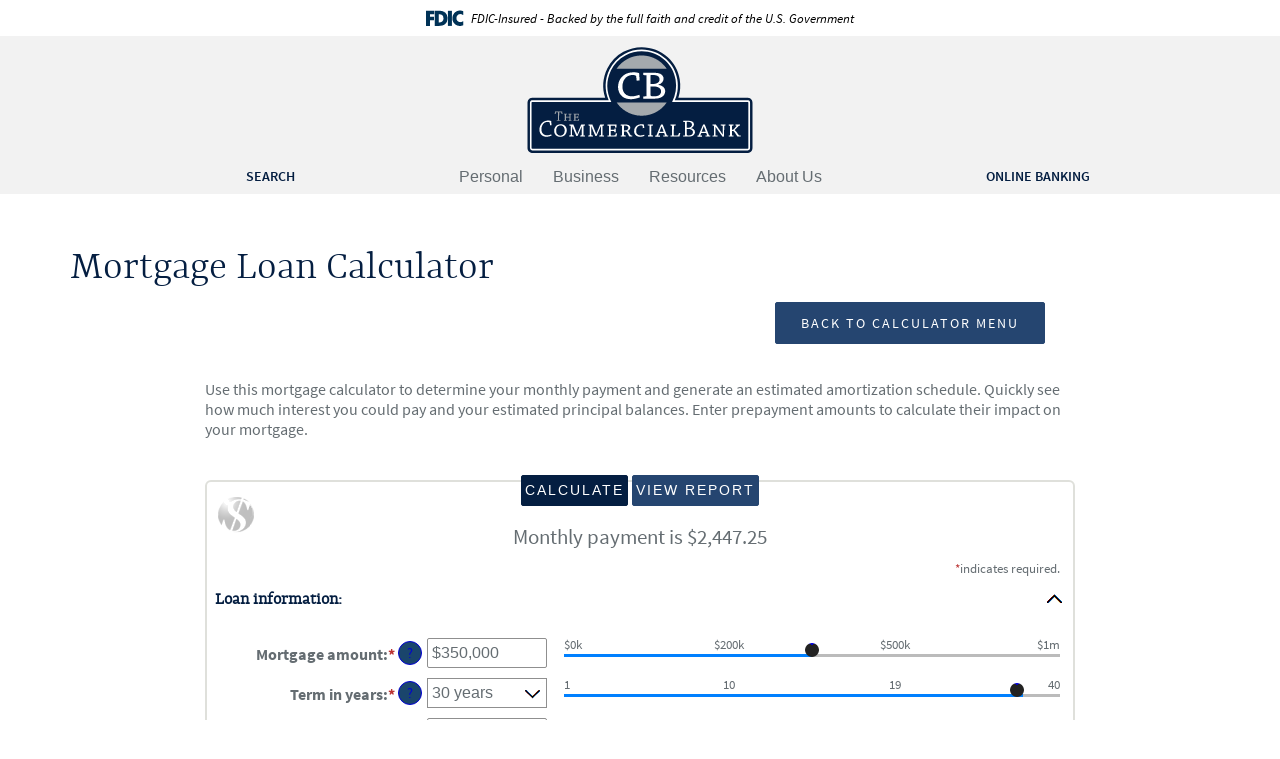

--- FILE ---
content_type: text/html; charset=utf-8
request_url: https://www.thecommercialbank.net/calculator/mortgage-loan
body_size: 6724
content:
<!DOCTYPE html><!--[if lt IE 7]>      <html class="no-js lt-ie10 lt-ie9 lt-ie8 lt-ie7" lang="en"> <![endif]--><!--[if IE 7]>         <html class="no-js lt-ie10 lt-ie9 lt-ie8" lang="en"> <![endif]--><!--[if IE 8]>         <html class="no-js lt-ie10 lt-ie9" lang="en"> <![endif]--><!--[if IE 9]>         <html class="no-js lt-ie10 lt-ie9" lang="en"> <![endif]--><!--[if gt IE 8]><!--><html class="no-js" lang="en"><!--<![endif]--><head><meta charset="utf-8"><meta http-equiv="X-UA-Compatible" content="IE=edge,chrome=1"><title>Mortgage Loan Calculator › The Commercial Bank</title><!-- Base styling, can be safely removed if overrides styles provided elsewhere-->
            
            <style type="text/css">
                    body, table, td, th, ul, ol, dd, dl, p, br, h1, dt { font-family: helvetica, arial, sans-serif; font-size: 100%; }
            </style>
            

            <link type="text/css" rel="StyleSheet" href="/assets/calculators/KJE.css">
        <meta name="description" content=""><meta name="keywords" content=""><meta name="viewport" content="width=device-width,initial-scale=1,minimum-scale=1,maximum-scale=1"><meta name="apple-mobile-web-app-title" content="The Commercial Bank"><link rel="stylesheet" href="/assets/css/main.min.css"><script type="text/javascript">!function(){"use strict";var e,t,n,a="/assets/css/fonts.css?v=1733851454519";function c(){if(window.localStorage&&window.XMLHttpRequest)if(n=a,window.localStorage&&localStorage.font_css_cache&&localStorage.font_css_cache_file===n)o(localStorage.font_css_cache);else{var e=function(e,t){var n=new XMLHttpRequest;"withCredentials"in n?n.open(e,t,!0):"undefined"!=typeof XDomainRequest?(n=new XDomainRequest).open(e,t):n=null;return n}("GET",a);e&&(e.onreadystatechange=function(){4===e.readyState&&(o(e.responseText),localStorage.font_css_cache=e.responseText,localStorage.font_css_cache_file=a)},e.send())}else{var t=document.createElement("link");t.href=a,t.rel="stylesheet",t.type="text/css",document.getElementsByTagName("head")[0].appendChild(t),document.cookie="font_css_cache"}var n}function o(e){var t=document.createElement("style");t.setAttribute("type","text/css"),t.styleSheet?t.styleSheet.cssText=e:t.innerHTML=e,document.getElementsByTagName("head")[0].appendChild(t)}window.localStorage&&localStorage.font_css_cache||-1<document.cookie.indexOf("font_css_cache")?c():(e=window,t="load",n=c,e.addEventListener?e.addEventListener(t,n,!1):e.attachEvent&&e.attachEvent("on"+t,n))}()</script><!--[if IE 8]> <script src="/assets/js/polyfills.min.js"></script> <![endif]--><!--[if lt IE 9]> <script src="/assets/js/html5shiv.min.js"></script> <![endif]-->
            <link type="text/css" rel="StyleSheet" href="/assets/css/KJESiteSpecific.css">
        
          <!-- Google Tag Manager -->
<script>(function(w,d,s,l,i){w[l]=w[l]||[];w[l].push({'gtm.start':
new Date().getTime(),event:'gtm.js'});var f=d.getElementsByTagName(s)[0],
j=d.createElement(s),dl=l!='dataLayer'?'&l='+l:'';j.async=true;j.src=
'https://www.googletagmanager.com/gtm.js?id='+i+dl;f.parentNode.insertBefore(j,f);
})(window,document,'script','dataLayer','GTM-WWFKRCG');</script>
<!-- End Google Tag Manager --></head><body class="calculator subpage"><a href="#main" class="hidden-compliance">Skip Navigation</a> <a class="hidden-compliance external" href="http://get.adobe.com/reader/">Documents in Portable Document Format (PDF) require Adobe Acrobat Reader 5.0 or higher to view,download Adobe® Acrobat Reader.</a><div class="subpage-top"><link rel="stylesheet" href="https://fonts.googleapis.com/css2?family=Source+Sans+3:ital,wght@1,400;1,600"><div class="fdic-banner"><div class="container"><div class="fdic-container"><div class="fdic-logo"><svg width="38" height="17" viewBox="0 0 38 17" aria-labelledby="fdicLogo"><title id="fdicLogo">FDIC Logo</title><g><path fill-rule="evenodd" clip-rule="evenodd" d="M8.79102 0.673615H13.9183C18.5271 0.673615 21.4825 3.66654 21.4825 8.34109C21.4825 13.5134 18.216 16.0328 13.0138 16.0328H8.79102V0.673615ZM13.5956 4.19475C13.4113 4.19475 13.1751 4.2251 12.8525 4.2251V12.5057C15.4564 12.5057 17.4613 11.413 17.4613 8.25614C17.4613 5.54248 15.8194 4.20082 13.5841 4.20082L13.5956 4.19475Z" fill="currentColor"></path><path fill-rule="evenodd" clip-rule="evenodd" d="M37.3603 5.14182V1.0865C36.3305 0.61301 35.2172 0.375059 34.0938 0.388356C32.0639 0.322493 30.0956 1.12816 28.6402 2.6207C27.1847 4.11323 26.3669 6.16465 26.3741 8.30473C26.3741 12.8093 29.7673 16.1118 34.0131 16.1118C35.2019 16.1973 36.3828 15.8524 37.3603 15.1344V11.073C36.4505 11.779 35.3558 12.1713 34.2263 12.1961C33.1948 12.2257 32.198 11.8027 31.4739 11.0281C30.7497 10.2535 30.3632 9.19685 30.4068 8.11047C30.3706 7.02121 30.7578 5.96358 31.4788 5.18208C32.1997 4.40058 33.192 3.96287 34.2263 3.97015C35.3567 4.01174 36.4489 4.41161 37.3603 5.11754V5.14182Z" fill="currentColor"></path><path fill-rule="evenodd" clip-rule="evenodd" d="M0 0.673615V16.0328H4.00964L4.03845 10.1563H7.93863V6.60483H4.06149L4.03845 4.22506H8.23244V0.673615H0Z" fill="currentColor"></path><path fill-rule="evenodd" clip-rule="evenodd" d="M21.9092 16.0328H25.9188V0.673615H21.9092V16.0328Z" fill="currentColor"></path></g></svg></div><span class="fdic-text">FDIC-Insured - Backed by the full faith and credit of the U.S. Government</span></div></div></div><header class="header"><span itemscope="" itemtype="http://schema.org/BankOrCreditUnion"><span itemprop="name" class="sr-only">The Commercial Bank</span> <a href="/" class="logo" title="The Commerical Bank, Crawford, GA" itemprop="url"><span class="logotype" itemprop="image" itemscope="" itemtype="http://schema.org/ImageObject"><img src="/assets/img/thecommercialbank-logo.svg" alt="The Commercial Bank" itemprop="url"></span></a></span></header><!-- OLB Modal --><div class="modal fade" id="olb-modal" tabindex="-1" role="dialog" aria-labelledby="myModalLabel"><div class="modal-dialog" role="document"><div class="modal-content"><div class="modal-header"><button type="button" class="close" data-dismiss="modal" aria-label="Close"><span class="icon icon-close"></span></button></div><div class="modal-body"><div class="content"><h1>Online Banking</h1><form action="https://web2.ibtapps.com/CrawfordOLB/Auth/EnterUsername?ReturnUrl=%2fCrawfordOLB" method="post" name="Q2OnlineLogin" id="Q2OnlineLogin" class="form-inline form-control"><input type="text" name="Username" id="Text1" placeholder="User ID" title="User ID" class="span2" required=""> <button type="submit" class="btn btn-large btn-primary">Login</button> <span class="login-links">Don't have an account? <a href="https://web2.ibtapps.com/CrawfordOLB/registration/index" target="_blank">Enroll Now</a></span></form></div></div></div></div></div> <nav class="navbar"><div class="container-fluid"><!-- Brand and toggle get grouped for better mobile display --><div class="navbar-header"><button type="button" class="navbar-toggle collapsed" data-toggle="collapse" data-target="#navbar-collapse" aria-expanded="false"><span class="sr-only">Toggle navigation</span>MENU</button><!-- MOBILE OLB --> <button type="button" class="btn btn-default olb-login-mobile" data-toggle="modal" data-target="#olb-modal">ONLINE BANKING</button></div><!-- Collect the nav links, forms, and other content for toggling --><div class="collapse navbar-collapse" id="navbar-collapse"><div class="row row-no-padding"><div class="col-md-3"><a class="search-toggle" href="#">SEARCH</a><!-- DESKTOP SEARCH --><div class="search-container-desktop"><div class="form-search"><form action="/search" role="search" title="Search site"><label for="desktop-search"><span class="visuallyhidden">Search Site</span></label> <input type="search" placeholder="HOW CAN WE HELP?" name="q" required="required" autocomplete="off" id="desktop-search" autofocus=""> <button type="submit"><i class="icon icon-search"><span class="visuallyhidden">Search Site</span></i></button></form></div></div></div><div class="col-md-6 col-sm-12"><ul class="banno-menu menu-6c63c5e4-bb08-11e7-aa19-005056ade470">
                       <li class="dropdown menu-category">
        <span role="button" aria-expanded="false" class="category-item" tabindex="0">Personal</span>
        <ul class="dropdown-menu">
            <li class="dropdown menu-group">
        <span role="button" aria-expanded="false" class="group-item" tabindex="0">Banking</span>
        <ul class="dropdown-menu">
            <li class="menu-internal">
        <a href="/personal/checking">Checking</a>
        
      </li><li class="menu-internal">
        <a href="/personal/savings">Savings</a>
        
      </li><li class="menu-internal">
        <a href="/cds-and-iras">CDs & IRAs</a>
        
      </li><li class="menu-internal">
        <a href="/debit-cards">Debit Cards</a>
        
      </li><li class="menu-internal">
        <a href="/electronic-banking">Electronic Banking</a>
        
      </li><li class="menu-internal">
        <a href="/personal/convenience-services">Convenience Services</a>
        
      </li><li class="menu-internal">
        <a href="/overdraft-protection">Overdraft Protection</a>
        
      </li>
          </ul>
      </li><li class="dropdown menu-group">
        <span role="button" aria-expanded="false" class="group-item" tabindex="0">Lending</span>
        <ul class="dropdown-menu">
            <li class="menu-internal">
        <a href="/consumer-lending">Consumer Lending</a>
        
      </li><li class="menu-internal">
        <a href="/real-estate">Real Estate</a>
        
      </li><li class="menu-internal">
        <a href="/mortgages">Mortgages</a>
        
      </li>
          </ul>
      </li>
          </ul>
      </li><li class="dropdown menu-category">
        <span role="button" aria-expanded="false" class="category-item" tabindex="0">Business</span>
        <ul class="dropdown-menu">
            <li class="dropdown menu-group">
        <span role="button" aria-expanded="false" class="group-item" tabindex="0">Banking</span>
        <ul class="dropdown-menu">
            <li class="menu-internal">
        <a href="/business/business-checking">Business Checking</a>
        
      </li><li class="menu-internal">
        <a href="/business-savings">Business Savings</a>
        
      </li><li class="menu-internal">
        <a href="/business-cds">Business CDs</a>
        
      </li><li class="menu-internal">
        <a href="/business-debit-cards">Business Debit Cards</a>
        
      </li><li class="menu-internal">
        <a href="/business-electronic-banking">Business Electronic Banking</a>
        
      </li><li class="menu-internal">
        <a href="/business/cash-management">Cash Management</a>
        
      </li><li class="menu-internal">
        <a href="/convenience-services">Convenience Services</a>
        
      </li><li class="menu-internal">
        <a href="/business/business-overdraft-protection">Business Overdraft Protection</a>
        
      </li>
          </ul>
      </li><li class="dropdown menu-group">
        <span role="button" aria-expanded="false" class="group-item" tabindex="0">Lending</span>
        <ul class="dropdown-menu">
            <li class="menu-internal">
        <a href="/business/agricultural-lending">Agricultural Lending</a>
        
      </li><li class="menu-internal">
        <a href="/business/commercial-lending">Commercial Lending</a>
        
      </li>
          </ul>
      </li>
          </ul>
      </li><li class="dropdown menu-category">
        <span role="button" aria-expanded="false" class="category-item" tabindex="0">Resources</span>
        <ul class="dropdown-menu">
            <li class="menu-internal">
        <a href="/financial-calculators">Financial Calculators</a>
        
      </li><li class="menu-external">
        <a href="https://www.thecommercialbank.net/assets/files/NLH3Gu4I/Address_Change.pdf" target="_blank">Change of Address Form</a>
        
      </li><li class="menu-external">
        <a href="https://www.ordermychecks.com">Check Reorder</a>
        
      </li><li class="menu-internal">
        <a href="/resources/switch-kit">Switch Kit</a>
        
      </li><li class="menu-internal">
        <a href="/resources/security-awareness">Security Awareness</a>
        
      </li><li class="menu-internal">
        <a href="/resources/bank-owned-properties">Bank Owned Properties</a>
        
      </li><li class="menu-external">
        <a href="https://www.thecommercialbank.net/assets/files/qyZco60G/SecureFile_Exchange.pdf" target="_blank">Secure File Exchange</a>
        
      </li><li class="menu-internal">
        <a href="/resources/routing-number">Routing Number</a>
        
      </li>
          </ul>
      </li><li class="dropdown menu-category">
        <span role="button" aria-expanded="false" class="category-item" tabindex="0">About Us</span>
        <ul class="dropdown-menu">
            <li class="menu-internal">
        <a href="/about-us/history">History</a>
        
      </li><li class="menu-internal">
        <a href="/about-us/president-and-board-of-directors">President & Board of Directors</a>
        
      </li><li class="menu-internal">
        <a href="/community-focus">Community Focus</a>
        
      </li><li class="menu-internal">
        <a href="/about-us/contact-us">Contact Us</a>
        
      </li><li class="menu-internal">
        <a href="/about-us/locations-and-hours">Locations & Hours</a>
        
      </li><li class="menu-internal">
        <a href="/cra">Community Reinvestment Act Public File</a>
        
      </li><li class="menu-internal">
        <a href="/career-opportunities">Career Opportunities</a>
        
      </li><li class="menu-internal">
        <a href="/about-us/news">News</a>
        
      </li>
          </ul>
      </li>
                     </ul><!-- MOBILE SEARCH --><div class="mobile-search"><div class="search-container-mobile"><div class="form-search"><form action="/search" role="search" title="Mobile Search"><label for="mobile-search"><span class="visuallyhidden">Search</span></label> <input type="search" placeholder="HOW CAN WE HELP?" name="q" required="required" autocomplete="off" id="mobile-search"> <button type="submit"><i class="icon icon-search"><span class="visuallyhidden">Search Site</span></i></button></form></div></div></div></div><div class="col-md-3"><button type="button" class="btn btn-default olb-login" data-toggle="modal" data-target="#olb-modal">ONLINE BANKING</button></div></div></div></div></nav></div><div id="main" tabindex="-1"><div class="container"><div class="row"><div class="col-md-12"><h1 class="page-title">Mortgage Loan Calculator</h1></div></div><a href="/financial-calculators" class="btn btn-md btn-primary back-to-calc-menu">Back to Calculator Menu</a></div>
<a href="#KJEMainContent" class="KJEAccessibleSkip">[Skip to Content]</a>   
<div class="KJEWrapper">
    <div class="KJEWidthConstraint">

        

        

        

        <h1 class="KJEFontTitle">Mortgage Calculator</h1>
<a id="KJEMainContent" title="page content"></a>

<div id="KJECalculatorDescID">Use this mortgage calculator to determine your monthly payment and generate an estimated amortization schedule. Quickly see how much interest you could pay and your estimated principal balances. Enter prepayment amounts to calculate their impact on your mortgage.</div>

<noscript><div class="KJECenterText"><div id="KJENoJavaScript" class="KJENoJavaScript">JavaScript is required for this calculator.  If you are using Internet Explorer, you may need to select to 'Allow Blocked Content' to view this calculator.<p>For more information about these financial calculators please visit: <a href="https://www.dinkytown.net">Dinkytown.net</a> Financial Calculators from KJE Computer Solutions, Inc.</p></div></div></noscript>


<div id="KJEAllContent"></div><!--
  Financial Calculators, &copy;1998-2022 KJE Computer Solutions, Inc.
  For more information please see:
  <A HREF="https://www.dinkytown.net">https://www.dinkytown.net</A>
 -->
  




        <br>
        <hr class="KJEFooterLine">
        <div class="KJECenterText"><p class="KJEFooter">Information and interactive calculators are made available to you only as self-help tools for your independent use and are not intended to provide investment or tax advice. We cannot and do not guarantee their applicability or accuracy in regards to your individual circumstances. All examples are hypothetical and are for illustrative purposes. We encourage you to seek personalized advice from qualified professionals regarding all personal finance issues. </p></div>
    </div>
</div>
</div><footer class="footer"><div class="container"><div class="row"><div class="col-md-4"><div class="footer-links"><ul class="banno-menu menu-3fa55be0-bb0d-11e7-aa19-005056ade470">
                       <li class="menu-internal">
        <a href="/privacy-policy">Privacy Policy</a>
        
      </li><li class="menu-internal">
        <a href="/terms-and-conditions">Terms & Conditions</a>
        
      </li><li class="menu-internal">
        <a href="/usa-patriot-act">USA Patriot Act</a>
        
      </li><li class="menu-internal">
        <a href="/about-us/news">News</a>
        
      </li><li class="menu-internal">
        <a href="/cra">Community Reinvestment Act Public File</a>
        
      </li>
                     </ul></div></div><div class="col-md-4"><div class="copyright"><span class="copytext">©<script>var d=new Date,year=d.getFullYear();document.write(year)</script>The Commercial Bank. </span><span class="profitstars"><a href="https://www.profitstars.com">Created by ProfitStars®</a></span></div></div><div class="col-md-4"><div class="back-to-top"><a href="#" id="scrollTop">BACK TO TOP</a></div><div class="m-t-sm"><span>The Commercial Bank NMLS # 402948</span></div></div></div><div class="row"><div class="col-md-12"><div class="compliance"><ul class="list-inline"><li><img src="/assets/img/member-fdic-2x.png" alt="Member FDIC"></li><li><img src="/assets/img/ehl-2x.png" alt="Equal Housing Lender"></li></ul></div></div></div></div><div class="watermark"><img src="/assets/img/commercial-bank-bkg-logo.png" alt="Commercial Bank Logo"></div></footer> <script src="/assets/js/jquery.min.js"></script><script defer="defer" src="/assets/js/script.min.js"></script> <script>!function(e,a,t,n,g,c,o){e.GoogleAnalyticsObject=g,e.ga=e.ga||function(){(e.ga.q=e.ga.q||[]).push(arguments)},e.ga.l=1*new Date,c=a.createElement(t),o=a.getElementsByTagName(t)[0],c.async=1,c.src="//www.google-analytics.com/analytics.js",o.parentNode.insertBefore(c,o)}(window,document,"script",0,"ga"),ga("create","UA-87029423-1","auto"),ga("send","pageview")</script><script src="/assets/target/disclaimers.js?bh=61aed3" id="disclaimerscript" defer="defer" proceed="Proceed" cancel="Cancel"></script><script type="text/javascript">
            (function (serve, h, s) {
              window.kernel = window.kernel || function () { (window.kernel.q = window.kernel.q || []).push(arguments); };
              h = document.getElementsByTagName("head")[0]; s = document.createElement("script"); s.src = "https://"+serve+"/kernel.js"; s.async = 1; h.appendChild(s);
            })("kernel-serve.banno.com");
            kernel("create", "bd22c266-ec46-4d92-b47b-118400053454");
            kernel("visit" );kernel("addClickthroughListeners", []);kernel("associate", [{"loginFormId":"Q2OnlineLogin","usernameField":"Username"}]);
          </script><script nomodule="nomodule" type="text/javascript">
            
    function ieWarning() {
      document.body.setAttribute("style", "padding-bottom: 120px;");
      var warning = document.createElement("section");
      warning.setAttribute("class", "ie-disclaimer");
      warning.setAttribute("style", "background-color: #000; color:#fff; padding: 10px 40px; position: fixed; bottom: 0; z-index: 1040; height: 120px;");
      warning.setAttribute("aria-label", "Important notice regarding browser support");
      var warningContent = 'Please note: As of February 15, 2022, this website will no longer function with this browser' +
      ' version. This website was built to support the use of modern browsers. The browser that you are currently using' +
      ' is no longer fully supported by Microsoft and is not considered a modern browser. To use this site, please open' +
      ' in a modern browser like Google Chrome, Firefox, Safari, or a currently supported version of Microsoft Edge.';
      warning.innerHTML = warningContent;
      var firstElement = document.body.children[0];
      document.body.insertBefore(warning, firstElement);
    }
    window.addEventListener("load", ieWarning);
  
          </script>
        
      <!--[if lt IE 9]>
              <script SRC="/assets/calculators/excanvas.js"></script>
            <![endif]-->
            

            <script type="text/javascript" src="/assets/calculators/KJE.js"></script>
            <script type="text/javascript" src="/assets/js/KJESiteSpecific.js"></script>
  <script type="text/javascript" src="/assets/calculators/MortgageLoan.js"></script><script type="text/javascript" src="/assets/calculators/MortgageLoanParams.js"></script>

          <!-- Google Tag Manager (noscript) -->
<noscript><iframe src="https://www.googletagmanager.com/ns.html?id=GTM-WWFKRCG"
height="0" width="0" style="display:none;visibility:hidden"></iframe></noscript>
<!-- End Google Tag Manager (noscript) -->

<script type="application/ld+json"> {
"@context" : "http://schema.org",
"@type" : "Step 1: Choose a Business Type",
"address" : {
"@type": "PostalAddress",
"addressLocality": "Athens",
"addressRegion": "Georgia",
"postalCode": "30606",
"streetAddress": "1550 Timothy Road, Suite 104" },
"name":"The Commercial Bank",
"url":"https://www.thecommercialbank.net",
"openingHours": [
"Mon-Fr 9:00-16:00"],
"aggregateRating":{
"@type":"AggregateRating",
"ratingValue":"5",
"reviewCount":"1"},
"paymentAccepted":"Visa, Master Card, Discover, Amex"
} </script></body></html>

--- FILE ---
content_type: text/css
request_url: https://www.thecommercialbank.net/assets/css/main.min.css
body_size: 23048
content:
@charset "UTF-8";/*! normalize.css v3.0.2 | MIT License | git.io/normalize */hr,img{border:0}.loading-inner,.slick-loading .slick-list::after{-webkit-animation:spin 1.5s linear infinite;-o-animation:spin 1.5s linear infinite}.img-thumbnail,img,label{max-width:100%}.KJECommandButton,.btn{white-space:nowrap;letter-spacing:2px}.btn,.slick-slider{-webkit-user-select:none;-moz-user-select:none;-ms-user-select:none}.clearfix:after,.container-fluid:after,.container:after,.dropdown-menu>li>a,.dropdown-menu>li>span,.inner-lg:after,.inner-md:after,.inner-sm:after,.inner-xl:after,.inner-xs:after,.inner:after,.modal-footer:after,.nav:after,.navbar-collapse:after,.navbar-header:after,.navbar:after,.row:after{clear:both}.slick-slider,html{-webkit-tap-highlight-color:transparent}html{font-family:sans-serif;-ms-text-size-adjust:100%;-webkit-text-size-adjust:100%}article,aside,details,figcaption,figure,footer,header,hgroup,main,menu,nav,section,summary{display:block}audio,canvas,progress,video{display:inline-block;vertical-align:baseline}audio:not([controls]){display:none;height:0}[hidden],template{display:none}a{background-color:transparent}a:active,a:hover{outline:0}b,optgroup,strong{font-weight:700}dfn{font-style:italic}mark{background:#ff0;color:#000}small{font-size:80%}sub,sup{font-size:75%;line-height:0;position:relative;vertical-align:baseline}sup{top:-.5em}sub{bottom:-.25em}img{vertical-align:middle}svg:not(:root){overflow:hidden}hr{-moz-box-sizing:content-box;box-sizing:content-box;height:0}pre,textarea{overflow:auto}code,kbd,pre,samp{font-size:1rem}button,input,optgroup,select,textarea{color:inherit;font:inherit;margin:0}button{overflow:visible}button,select{text-transform:none}button,html input[type=button],input[type=reset],input[type=submit]{-webkit-appearance:button;cursor:pointer}button[disabled],html input[disabled]{cursor:default}button::-moz-focus-inner,input::-moz-focus-inner{border:0;padding:0}input[type=checkbox],input[type=radio]{box-sizing:border-box;padding:0}input[type=number]::-webkit-inner-spin-button,input[type=number]::-webkit-outer-spin-button{height:auto}input[type=search]::-webkit-search-cancel-button,input[type=search]::-webkit-search-decoration{-webkit-appearance:none}table{border-collapse:collapse;border-spacing:0}td,th{padding:0}/*! Source: https://github.com/h5bp/html5-boilerplate/blob/master/src/css/main.css */@media print{blockquote,img,pre,tr{page-break-inside:avoid}*,:after,:before{background:0 0!important;color:#000!important;box-shadow:none!important;text-shadow:none!important}a,a:visited{text-decoration:underline}a[href]:after{content:" (" attr(href) ")"}abbr[title]:after{content:" (" attr(title) ")"}a[href^="#"]:after,a[href^="javascript:"]:after{content:""}blockquote,pre{border:.0625rem solid #999}thead{display:table-header-group}img{max-width:100%!important}h2,h3,p{orphans:3;widows:3}h2,h3{page-break-after:avoid}select{background:#fff!important}.navbar{display:none}.btn>.caret,.dropup>.btn>.caret{border-top-color:#000!important}.label{border:.0625rem solid #000}.table{border-collapse:collapse!important}.table td,.table th{background-color:#fff!important}.table-bordered td,.table-bordered th{border:.0625rem solid #ddd!important}}.banno-location-proximity-container .banno-location-proximity,.banno-location-search-fields .banno-location-search-input,.btn,.btn-danger.active,.btn-danger:active,.btn-default.active,.btn-default:active,.btn-info.active,.btn-info:active,.btn-inverse.active,.btn-inverse:active,.btn-success.active,.btn-success:active,.btn-warning.active,.btn-warning:active,.btn.active,.btn:active,.form-control,.open>.btn-danger.dropdown-toggle,.open>.btn-default.dropdown-toggle,.open>.btn-info.dropdown-toggle,.open>.btn-inverse.dropdown-toggle,.open>.btn-success.dropdown-toggle,.open>.btn-warning.dropdown-toggle,.open>.btn.dropdown-toggle{background-image:none}.img-thumbnail,body{background-color:#fff}*,:after,:before{-webkit-box-sizing:border-box;-moz-box-sizing:border-box;box-sizing:border-box}html{font-size:100%}body{font-family:"Source Sans Pro",Helvetica,Arial,sans-serif;font-size:1rem;line-height:1.42857;color:#656d72}button,input,select,textarea{font-family:inherit;font-size:inherit;line-height:inherit}a{color:#041e41;text-decoration:none}a:focus,a:hover{color:#041e41;text-decoration:underline}a:focus{outline:dotted thin;outline:-webkit-focus-ring-color auto 5px;outline-offset:-2px}figure{margin:0}.img-responsive{display:block;max-width:100%;height:auto}.img-rounded{border-radius:.125rem}.img-thumbnail{padding:.25rem;line-height:1.42857;border:.0625rem solid #ddd;border-radius:2px;-webkit-transition:all .2s ease-in-out;-o-transition:all .2s ease-in-out;transition:all .2s ease-in-out;display:inline-block;height:auto}hr{margin-top:1.375rem;margin-bottom:1.375rem;border-top:.0625rem solid #eee}.hidden-compliance,.sr-only{position:absolute;width:.0625rem;height:.0625rem;margin:-.0625rem;padding:0;overflow:hidden;clip:rect(0,0,0,0);border:0}.hidden-compliance:focus{background-color:#29b1cb;color:#fff;top:1rem;left:.625rem;width:auto;height:auto;padding:1.25rem;margin:0;clip:auto;display:block;z-index:1000000}.h1,.h2,h1,h2{color:#041e41;font-weight:400;font-family:rasalight,serif}.sr-only-focusable:active,.sr-only-focusable:focus{position:static;width:auto;height:auto;margin:0;overflow:visible;clip:auto}.smallest{font-size:.8125rem;font-weight:400}.small{font-size:.9375rem;font-weight:400}.medium{font-size:1rem;font-weight:400}.big{font-size:1.0625rem;font-weight:400}.biggest{font-size:1.1875rem;font-weight:400}.h1,.h2,.h3,.h4,.h5,.h6,h1,h2,h3,h4,h5,h6{margin:.625rem 0}dl,ol,ul{margin-top:0}.lead,address,dl{margin-bottom:1.375rem}.h1,h1{font-size:2.625rem;line-height:3rem}.h2,h2{font-size:1.75rem;line-height:2.125rem}.h3,h3{font-size:1.5rem;line-height:1.875rem;font-weight:400;color:#656d72;font-family:rasalight,serif}.h4,.h5,h4,h5{color:#727272;text-transform:uppercase}.h4,h4{font-size:1rem;line-height:1.375rem;font-weight:600;font-family:'Source Sans Pro',sans-serif}.h5,.h6,h5,h6{font-size:.875rem;line-height:1.25rem;font-weight:600;font-family:'Source Sans Pro',sans-serif}.h6,h6{color:#041e41}.hero .h1,.hero .h2,.hero .h3,.hero h1,.hero h2,.hero h3{font-weight:400;color:#fff;font-family:rasalight,serif}.hero .h1,.hero h1{font-size:2.625rem;line-height:3rem}.hero .h2,.hero h2{font-size:1.75rem;line-height:2.125rem}.hero .h3,.hero h3{font-size:1.5rem;line-height:1.875rem}.hero .h4,.hero h4{font-size:1rem;line-height:1.375rem;font-weight:600;color:#fff;font-family:'Source Sans Pro',sans-serif;text-transform:uppercase}.hero .h5,.hero .h6,.hero h5,.hero h6{font-size:.875rem;line-height:1.25rem;font-weight:600;color:#fff;font-family:'Source Sans Pro',sans-serif}.hero .h5,.hero h5{text-transform:uppercase}p{margin:0 0 .6875rem}.lead{font-size:1.125rem;font-weight:300;line-height:1.4}blockquote ol:last-child,blockquote p:last-child,blockquote ul:last-child,ol ol,ol ul,ul ol,ul ul{margin-bottom:0}dt,kbd kbd,label{font-weight:700}@media (min-width:768px){.lead{font-size:1.5rem}}.mark,mark{background-color:#fcf8e3;padding:.2em}.list-inline,.list-unstyled{padding-left:0;list-style:none}.text-justify{text-align:justify}caption,th{text-align:left}.text-nowrap{white-space:nowrap}.text-lowercase{text-transform:lowercase}.text-uppercase{text-transform:uppercase}.text-capitalize{text-transform:capitalize}.btn,.initialism,.quick-links .quick-link a,.quick-links .quick-link h6,.tabbed-slider-container .questions a{text-transform:uppercase}.text-muted{color:#f2f2f2}.text-primary{color:#337ab7}a.text-primary:hover{color:#286090}.text-success{color:#3c763d}a.text-success:hover{color:#2b542c}.text-info{color:#31708f}a.text-info:hover{color:#245269}.text-warning{color:#8a6d3b}a.text-warning:hover{color:#66512c}.text-danger{color:#a94442}a.text-danger:hover{color:#843534}.bg-primary{color:#fff;background-color:#337ab7}a.bg-primary:hover{background-color:#286090}.bg-success{background-color:#dff0d8}a.bg-success:hover{background-color:#c1e2b3}.bg-info{background-color:#d9edf7}a.bg-info:hover{background-color:#afd9ee}.bg-warning{background-color:#fcf8e3}a.bg-warning:hover{background-color:#f7ecb5}.bg-danger{background-color:#f2dede}a.bg-danger:hover{background-color:#e4b9b9}pre code,table{background-color:transparent}ol,ul{margin-bottom:.6875rem}.list-inline{margin-left:-5px}.list-inline>li{display:inline-block;padding-left:5px;padding-right:5px}dd,dt{line-height:1.42857}dd{margin-left:0}abbr[data-original-title],abbr[title]{cursor:help;border-bottom:.0625rem dotted #f2f2f2}.initialism{font-size:90%}blockquote{padding:.6875rem 1.375rem;margin:0 0 1.375rem;font-size:1.25rem;border-left:.3125rem solid #eee;font-style:italic}blockquote .small,blockquote footer,blockquote small{display:block;font-size:80%;line-height:1.42857;color:#f2f2f2}code,kbd{padding:.125rem .25rem;font-size:90%;border-radius:.125rem}legend,pre{color:#656d72}blockquote .small:before,blockquote footer:before,blockquote small:before{content:'\2014 \00A0'}address{font-style:normal;line-height:1.42857}code,kbd,pre,samp{font-family:Menlo,Monaco,Consolas,"Courier New",monospace}code{color:#c7254e;background-color:#f9f2f4}kbd{color:#fff;background-color:#333;box-shadow:inset 0 -.0625rem 0 rgba(0,0,0,.25)}kbd kbd{padding:0;font-size:100%;box-shadow:none}pre{display:block;padding:.65625rem;margin:0 0 .6875rem;font-size:.9375rem;line-height:1.42857;word-break:break-all;word-wrap:break-word;background-color:#f5f5f5;border:.0625rem solid #ccc;border-radius:.125rem}.container-fluid:after,.container-fluid:before,.container:after,.container:before,.row:after,.row:before{display:table;content:" "}.container,.container-fluid{margin-right:auto;margin-left:auto}pre code{padding:0;font-size:inherit;color:inherit;white-space:pre-wrap;border-radius:0}.container,.container-fluid{padding-left:.9375rem;padding-right:.9375rem}.pre-scrollable{max-height:21.25rem;overflow-y:scroll}@media (min-width:48rem){.container{width:46.875rem}}@media (min-width:62rem){.container{width:60.625rem}}@media (min-width:75rem){.container{width:73.125rem}}.row{margin-left:-.9375rem;margin-right:-.9375rem}.col-lg-1,.col-lg-10,.col-lg-11,.col-lg-12,.col-lg-2,.col-lg-3,.col-lg-4,.col-lg-5,.col-lg-6,.col-lg-7,.col-lg-8,.col-lg-9,.col-md-1,.col-md-10,.col-md-11,.col-md-12,.col-md-2,.col-md-3,.col-md-4,.col-md-5,.col-md-6,.col-md-7,.col-md-8,.col-md-9,.col-sm-1,.col-sm-10,.col-sm-11,.col-sm-12,.col-sm-2,.col-sm-3,.col-sm-4,.col-sm-5,.col-sm-6,.col-sm-7,.col-sm-8,.col-sm-9,.col-xs-1,.col-xs-10,.col-xs-11,.col-xs-12,.col-xs-2,.col-xs-3,.col-xs-4,.col-xs-5,.col-xs-6,.col-xs-7,.col-xs-8,.col-xs-9{position:relative;min-height:.0625rem;padding-left:.9375rem;padding-right:.9375rem}.col-xs-1,.col-xs-10,.col-xs-11,.col-xs-12,.col-xs-2,.col-xs-3,.col-xs-4,.col-xs-5,.col-xs-6,.col-xs-7,.col-xs-8,.col-xs-9{float:left}.col-xs-1{width:8.33333%}.col-xs-2{width:16.66667%}.col-xs-3{width:25%}.col-xs-4{width:33.33333%}.col-xs-5{width:41.66667%}.col-xs-6{width:50%}.col-xs-7{width:58.33333%}.col-xs-8{width:66.66667%}.col-xs-9{width:75%}.col-xs-10{width:83.33333%}.col-xs-11{width:91.66667%}.col-xs-12{width:100%}.col-xs-pull-0{right:auto}.col-xs-pull-1{right:8.33333%}.col-xs-pull-2{right:16.66667%}.col-xs-pull-3{right:25%}.col-xs-pull-4{right:33.33333%}.col-xs-pull-5{right:41.66667%}.col-xs-pull-6{right:50%}.col-xs-pull-7{right:58.33333%}.col-xs-pull-8{right:66.66667%}.col-xs-pull-9{right:75%}.col-xs-pull-10{right:83.33333%}.col-xs-pull-11{right:91.66667%}.col-xs-pull-12{right:100%}.col-xs-push-0{left:auto}.col-xs-push-1{left:8.33333%}.col-xs-push-2{left:16.66667%}.col-xs-push-3{left:25%}.col-xs-push-4{left:33.33333%}.col-xs-push-5{left:41.66667%}.col-xs-push-6{left:50%}.col-xs-push-7{left:58.33333%}.col-xs-push-8{left:66.66667%}.col-xs-push-9{left:75%}.col-xs-push-10{left:83.33333%}.col-xs-push-11{left:91.66667%}.col-xs-push-12{left:100%}.col-xs-offset-0{margin-left:0}.col-xs-offset-1{margin-left:8.33333%}.col-xs-offset-2{margin-left:16.66667%}.col-xs-offset-3{margin-left:25%}.col-xs-offset-4{margin-left:33.33333%}.col-xs-offset-5{margin-left:41.66667%}.col-xs-offset-6{margin-left:50%}.col-xs-offset-7{margin-left:58.33333%}.col-xs-offset-8{margin-left:66.66667%}.col-xs-offset-9{margin-left:75%}.col-xs-offset-10{margin-left:83.33333%}.col-xs-offset-11{margin-left:91.66667%}.col-xs-offset-12{margin-left:100%}@media (min-width:48rem){.col-sm-1,.col-sm-10,.col-sm-11,.col-sm-12,.col-sm-2,.col-sm-3,.col-sm-4,.col-sm-5,.col-sm-6,.col-sm-7,.col-sm-8,.col-sm-9{float:left}.col-sm-1{width:8.33333%}.col-sm-2{width:16.66667%}.col-sm-3{width:25%}.col-sm-4{width:33.33333%}.col-sm-5{width:41.66667%}.col-sm-6{width:50%}.col-sm-7{width:58.33333%}.col-sm-8{width:66.66667%}.col-sm-9{width:75%}.col-sm-10{width:83.33333%}.col-sm-11{width:91.66667%}.col-sm-12{width:100%}.col-sm-pull-0{right:auto}.col-sm-pull-1{right:8.33333%}.col-sm-pull-2{right:16.66667%}.col-sm-pull-3{right:25%}.col-sm-pull-4{right:33.33333%}.col-sm-pull-5{right:41.66667%}.col-sm-pull-6{right:50%}.col-sm-pull-7{right:58.33333%}.col-sm-pull-8{right:66.66667%}.col-sm-pull-9{right:75%}.col-sm-pull-10{right:83.33333%}.col-sm-pull-11{right:91.66667%}.col-sm-pull-12{right:100%}.col-sm-push-0{left:auto}.col-sm-push-1{left:8.33333%}.col-sm-push-2{left:16.66667%}.col-sm-push-3{left:25%}.col-sm-push-4{left:33.33333%}.col-sm-push-5{left:41.66667%}.col-sm-push-6{left:50%}.col-sm-push-7{left:58.33333%}.col-sm-push-8{left:66.66667%}.col-sm-push-9{left:75%}.col-sm-push-10{left:83.33333%}.col-sm-push-11{left:91.66667%}.col-sm-push-12{left:100%}.col-sm-offset-0{margin-left:0}.col-sm-offset-1{margin-left:8.33333%}.col-sm-offset-2{margin-left:16.66667%}.col-sm-offset-3{margin-left:25%}.col-sm-offset-4{margin-left:33.33333%}.col-sm-offset-5{margin-left:41.66667%}.col-sm-offset-6{margin-left:50%}.col-sm-offset-7{margin-left:58.33333%}.col-sm-offset-8{margin-left:66.66667%}.col-sm-offset-9{margin-left:75%}.col-sm-offset-10{margin-left:83.33333%}.col-sm-offset-11{margin-left:91.66667%}.col-sm-offset-12{margin-left:100%}.table-disclaimer{display:none}}@media (min-width:62rem){.col-md-1,.col-md-10,.col-md-11,.col-md-12,.col-md-2,.col-md-3,.col-md-4,.col-md-5,.col-md-6,.col-md-7,.col-md-8,.col-md-9{float:left}.col-md-1{width:8.33333%}.col-md-2{width:16.66667%}.col-md-3{width:25%}.col-md-4{width:33.33333%}.col-md-5{width:41.66667%}.col-md-6{width:50%}.col-md-7{width:58.33333%}.col-md-8{width:66.66667%}.col-md-9{width:75%}.col-md-10{width:83.33333%}.col-md-11{width:91.66667%}.col-md-12{width:100%}.col-md-pull-0{right:auto}.col-md-pull-1{right:8.33333%}.col-md-pull-2{right:16.66667%}.col-md-pull-3{right:25%}.col-md-pull-4{right:33.33333%}.col-md-pull-5{right:41.66667%}.col-md-pull-6{right:50%}.col-md-pull-7{right:58.33333%}.col-md-pull-8{right:66.66667%}.col-md-pull-9{right:75%}.col-md-pull-10{right:83.33333%}.col-md-pull-11{right:91.66667%}.col-md-pull-12{right:100%}.col-md-push-0{left:auto}.col-md-push-1{left:8.33333%}.col-md-push-2{left:16.66667%}.col-md-push-3{left:25%}.col-md-push-4{left:33.33333%}.col-md-push-5{left:41.66667%}.col-md-push-6{left:50%}.col-md-push-7{left:58.33333%}.col-md-push-8{left:66.66667%}.col-md-push-9{left:75%}.col-md-push-10{left:83.33333%}.col-md-push-11{left:91.66667%}.col-md-push-12{left:100%}.col-md-offset-0{margin-left:0}.col-md-offset-1{margin-left:8.33333%}.col-md-offset-2{margin-left:16.66667%}.col-md-offset-3{margin-left:25%}.col-md-offset-4{margin-left:33.33333%}.col-md-offset-5{margin-left:41.66667%}.col-md-offset-6{margin-left:50%}.col-md-offset-7{margin-left:58.33333%}.col-md-offset-8{margin-left:66.66667%}.col-md-offset-9{margin-left:75%}.col-md-offset-10{margin-left:83.33333%}.col-md-offset-11{margin-left:91.66667%}.col-md-offset-12{margin-left:100%}}@media (min-width:75rem){.col-lg-1,.col-lg-10,.col-lg-11,.col-lg-12,.col-lg-2,.col-lg-3,.col-lg-4,.col-lg-5,.col-lg-6,.col-lg-7,.col-lg-8,.col-lg-9{float:left}.col-lg-1{width:8.33333%}.col-lg-2{width:16.66667%}.col-lg-3{width:25%}.col-lg-4{width:33.33333%}.col-lg-5{width:41.66667%}.col-lg-6{width:50%}.col-lg-7{width:58.33333%}.col-lg-8{width:66.66667%}.col-lg-9{width:75%}.col-lg-10{width:83.33333%}.col-lg-11{width:91.66667%}.col-lg-12{width:100%}.col-lg-pull-0{right:auto}.col-lg-pull-1{right:8.33333%}.col-lg-pull-2{right:16.66667%}.col-lg-pull-3{right:25%}.col-lg-pull-4{right:33.33333%}.col-lg-pull-5{right:41.66667%}.col-lg-pull-6{right:50%}.col-lg-pull-7{right:58.33333%}.col-lg-pull-8{right:66.66667%}.col-lg-pull-9{right:75%}.col-lg-pull-10{right:83.33333%}.col-lg-pull-11{right:91.66667%}.col-lg-pull-12{right:100%}.col-lg-push-0{left:auto}.col-lg-push-1{left:8.33333%}.col-lg-push-2{left:16.66667%}.col-lg-push-3{left:25%}.col-lg-push-4{left:33.33333%}.col-lg-push-5{left:41.66667%}.col-lg-push-6{left:50%}.col-lg-push-7{left:58.33333%}.col-lg-push-8{left:66.66667%}.col-lg-push-9{left:75%}.col-lg-push-10{left:83.33333%}.col-lg-push-11{left:91.66667%}.col-lg-push-12{left:100%}.col-lg-offset-0{margin-left:0}.col-lg-offset-1{margin-left:8.33333%}.col-lg-offset-2{margin-left:16.66667%}.col-lg-offset-3{margin-left:25%}.col-lg-offset-4{margin-left:33.33333%}.col-lg-offset-5{margin-left:41.66667%}.col-lg-offset-6{margin-left:50%}.col-lg-offset-7{margin-left:58.33333%}.col-lg-offset-8{margin-left:66.66667%}.col-lg-offset-9{margin-left:75%}.col-lg-offset-10{margin-left:83.33333%}.col-lg-offset-11{margin-left:91.66667%}.col-lg-offset-12{margin-left:100%}}@media (max-width:47.9375rem){.table-wrapper{margin-top:.625rem;margin-bottom:1.25rem;border:.0625rem solid #acacac;padding:1.25rem;overflow-x:scroll}}caption{padding-top:.5rem;padding-bottom:.5rem;color:#f2f2f2}.table{width:100%;margin-bottom:1.375rem}.table>tbody>tr>td,.table>tbody>tr>th,.table>tfoot>tr>td,.table>tfoot>tr>th,.table>thead>tr>td,.table>thead>tr>th{padding:.5rem;line-height:1.42857;vertical-align:top;border-top:.0625rem solid #ddd}.table>thead>tr>th{vertical-align:bottom;border-bottom:.125rem solid #ddd}.btn,.caret{vertical-align:middle}.table>caption+thead>tr:first-child>td,.table>caption+thead>tr:first-child>th,.table>colgroup+thead>tr:first-child>td,.table>colgroup+thead>tr:first-child>th,.table>thead:first-child>tr:first-child>td,.table>thead:first-child>tr:first-child>th{border-top:0}.table>tbody+tbody{border-top:.125rem solid #ddd}.table .table{background-color:#fff}.table-bordered,.table-bordered>tbody>tr>td,.table-bordered>tbody>tr>th,.table-bordered>tfoot>tr>td,.table-bordered>tfoot>tr>th,.table-bordered>thead>tr>td,.table-bordered>thead>tr>th{border:.0625rem solid #ddd}.table-bordered>thead>tr>td,.table-bordered>thead>tr>th{border-bottom-width:.125rem}.table-striped>tbody>tr:nth-of-type(odd){background-color:#f9f9f9}.table-hover>tbody>tr:hover,.table>tbody>tr.active>td,.table>tbody>tr.active>th,.table>tbody>tr>td.active,.table>tbody>tr>th.active,.table>tfoot>tr.active>td,.table>tfoot>tr.active>th,.table>tfoot>tr>td.active,.table>tfoot>tr>th.active,.table>thead>tr.active>td,.table>thead>tr.active>th,.table>thead>tr>td.active,.table>thead>tr>th.active{background-color:#f5f5f5}table col[class*=col-]{position:static;float:none;display:table-column}table td[class*=col-],table th[class*=col-]{position:static;float:none;display:table-cell}.table-hover>tbody>tr.active:hover>td,.table-hover>tbody>tr.active:hover>th,.table-hover>tbody>tr:hover>.active,.table-hover>tbody>tr>td.active:hover,.table-hover>tbody>tr>th.active:hover{background-color:#e8e8e8}.table>tbody>tr.success>td,.table>tbody>tr.success>th,.table>tbody>tr>td.success,.table>tbody>tr>th.success,.table>tfoot>tr.success>td,.table>tfoot>tr.success>th,.table>tfoot>tr>td.success,.table>tfoot>tr>th.success,.table>thead>tr.success>td,.table>thead>tr.success>th,.table>thead>tr>td.success,.table>thead>tr>th.success{background-color:#dff0d8}.table-hover>tbody>tr.success:hover>td,.table-hover>tbody>tr.success:hover>th,.table-hover>tbody>tr:hover>.success,.table-hover>tbody>tr>td.success:hover,.table-hover>tbody>tr>th.success:hover{background-color:#d0e9c6}.table>tbody>tr.info>td,.table>tbody>tr.info>th,.table>tbody>tr>td.info,.table>tbody>tr>th.info,.table>tfoot>tr.info>td,.table>tfoot>tr.info>th,.table>tfoot>tr>td.info,.table>tfoot>tr>th.info,.table>thead>tr.info>td,.table>thead>tr.info>th,.table>thead>tr>td.info,.table>thead>tr>th.info{background-color:#d9edf7}.table-hover>tbody>tr.info:hover>td,.table-hover>tbody>tr.info:hover>th,.table-hover>tbody>tr:hover>.info,.table-hover>tbody>tr>td.info:hover,.table-hover>tbody>tr>th.info:hover{background-color:#c4e3f3}.table>tbody>tr.warning>td,.table>tbody>tr.warning>th,.table>tbody>tr>td.warning,.table>tbody>tr>th.warning,.table>tfoot>tr.warning>td,.table>tfoot>tr.warning>th,.table>tfoot>tr>td.warning,.table>tfoot>tr>th.warning,.table>thead>tr.warning>td,.table>thead>tr.warning>th,.table>thead>tr>td.warning,.table>thead>tr>th.warning{background-color:#fcf8e3}.table-hover>tbody>tr.warning:hover>td,.table-hover>tbody>tr.warning:hover>th,.table-hover>tbody>tr:hover>.warning,.table-hover>tbody>tr>td.warning:hover,.table-hover>tbody>tr>th.warning:hover{background-color:#faf2cc}.table>tbody>tr.danger>td,.table>tbody>tr.danger>th,.table>tbody>tr>td.danger,.table>tbody>tr>th.danger,.table>tfoot>tr.danger>td,.table>tfoot>tr.danger>th,.table>tfoot>tr>td.danger,.table>tfoot>tr>th.danger,.table>thead>tr.danger>td,.table>thead>tr.danger>th,.table>thead>tr>td.danger,.table>thead>tr>th.danger{background-color:#f2dede}.table-hover>tbody>tr.danger:hover>td,.table-hover>tbody>tr.danger:hover>th,.table-hover>tbody>tr:hover>.danger,.table-hover>tbody>tr>td.danger:hover,.table-hover>tbody>tr>th.danger:hover{background-color:#ebcccc}.table-responsive{overflow-x:auto;min-height:.01%}@media screen and (max-width:767px){.table-responsive{width:100%;margin-bottom:16.5px;overflow-y:hidden;-ms-overflow-style:-ms-autohiding-scrollbar;border:1px solid #ddd}.table-responsive>.table{margin-bottom:0}.table-responsive>.table>tbody>tr>td,.table-responsive>.table>tbody>tr>th,.table-responsive>.table>tfoot>tr>td,.table-responsive>.table>tfoot>tr>th,.table-responsive>.table>thead>tr>td,.table-responsive>.table>thead>tr>th{white-space:nowrap}.table-responsive>.table-bordered{border:0}.table-responsive>.table-bordered>tbody>tr>td:first-child,.table-responsive>.table-bordered>tbody>tr>th:first-child,.table-responsive>.table-bordered>tfoot>tr>td:first-child,.table-responsive>.table-bordered>tfoot>tr>th:first-child,.table-responsive>.table-bordered>thead>tr>td:first-child,.table-responsive>.table-bordered>thead>tr>th:first-child{border-left:0}.table-responsive>.table-bordered>tbody>tr>td:last-child,.table-responsive>.table-bordered>tbody>tr>th:last-child,.table-responsive>.table-bordered>tfoot>tr>td:last-child,.table-responsive>.table-bordered>tfoot>tr>th:last-child,.table-responsive>.table-bordered>thead>tr>td:last-child,.table-responsive>.table-bordered>thead>tr>th:last-child{border-right:0}.table-responsive>.table-bordered>tbody>tr:last-child>td,.table-responsive>.table-bordered>tbody>tr:last-child>th,.table-responsive>.table-bordered>tfoot>tr:last-child>td,.table-responsive>.table-bordered>tfoot>tr:last-child>th{border-bottom:0}}.loading{padding:.625rem 0}.loading-inner{border:.3125rem solid #f3f3f3;border-top:.3125rem solid #333;border-radius:50%;width:1.5rem;height:1.5rem;animation:spin 1.5s linear infinite}fieldset,legend{border:0;padding:0}fieldset{margin:0;min-width:0}legend{display:block;width:100%;margin-bottom:1.375rem;font-size:1.5rem;line-height:inherit;border-bottom:.0625rem solid #e5e5e5}label{display:inline-block;margin-bottom:.3125rem}input[type=search]{-webkit-box-sizing:border-box;-moz-box-sizing:border-box;box-sizing:border-box;-webkit-appearance:none}input[type=checkbox],input[type=radio]{margin:.25rem 0 0;margin-top:.0625rem\9;line-height:normal}input[type=file]{display:block}input[type=range]{display:block;-webkit-box-sizing:content-box;-moz-box-sizing:content-box;box-sizing:content-box}input[type=range]:after,input[type=range]:before{-webkit-box-sizing:content-box;-moz-box-sizing:content-box;box-sizing:content-box}select[multiple],select[size]{height:auto}input[type=file]:focus,input[type=checkbox]:focus,input[type=radio]:focus{outline:dotted thin;outline:-webkit-focus-ring-color auto 5px;outline-offset:-2px}.parsley-errors-list{margin:0;list-style:none;color:#d9534f;padding:0}.banno-location-proximity-container .banno-location-proximity,.banno-location-search-fields .banno-location-search-input,.form-control{display:block;width:100%;height:2.8125rem;padding:.375rem .75rem;font-size:1rem;line-height:1.42857;color:#a4a9ad;background-color:#fff;border:.0625rem solid #ccc;border-radius:.125rem;-webkit-box-shadow:inset 0 .0625rem .0625rem rgba(0,0,0,.075);box-shadow:inset 0 .0625rem .0625rem rgba(0,0,0,.075);-webkit-transition:border-color ease-in-out .15s,box-shadow ease-in-out .15s;-o-transition:border-color ease-in-out .15s,box-shadow ease-in-out .15s;transition:border-color ease-in-out .15s,box-shadow ease-in-out .15s}.banno-location-proximity-container .banno-location-proximity:focus,.banno-location-search-fields .banno-location-search-input:focus,.form-control:focus{border-color:#66afe9;outline:0;-webkit-box-shadow:inset 0 1px 1px rgba(0,0,0,.075),0 0 8px rgba(102,175,233,.6);box-shadow:inset 0 1px 1px rgba(0,0,0,.075),0 0 8px rgba(102,175,233,.6)}.banno-location-proximity-container .banno-location-proximity::-moz-placeholder,.banno-location-search-fields .banno-location-search-input::-moz-placeholder,.form-control::-moz-placeholder{color:#999;opacity:1}.banno-location-proximity-container .banno-location-proximity:-ms-input-placeholder,.banno-location-search-fields .banno-location-search-input:-ms-input-placeholder,.form-control:-ms-input-placeholder{color:#999}.banno-location-proximity-container .banno-location-proximity::-webkit-input-placeholder,.banno-location-search-fields .banno-location-search-input::-webkit-input-placeholder,.form-control::-webkit-input-placeholder{color:#999}.banno-location-proximity-container .banno-location-proximity[disabled],.banno-location-proximity-container .banno-location-proximity[readonly],.banno-location-proximity-container fieldset[disabled] .banno-location-proximity,.banno-location-search-fields .banno-location-search-input[disabled],.banno-location-search-fields .banno-location-search-input[readonly],.banno-location-search-fields fieldset[disabled] .banno-location-search-input,.form-control[disabled],.form-control[readonly],fieldset[disabled] .banno-location-proximity-container .banno-location-proximity,fieldset[disabled] .banno-location-search-fields .banno-location-search-input,fieldset[disabled] .form-control{cursor:not-allowed;background-color:#eee;opacity:1}.banno-location-proximity-container textarea.banno-location-proximity,.banno-location-search-fields textarea.banno-location-search-input,textarea.form-control{height:auto}@media screen and (-webkit-min-device-pixel-ratio:0){input[type=date],input[type=time],input[type=datetime-local],input[type=month]{line-height:45px}.input-group-sm input[type=date],.input-group-sm input[type=time],.input-group-sm input[type=datetime-local],.input-group-sm input[type=month],input[type=date].input-sm,input[type=time].input-sm,input[type=datetime-local].input-sm,input[type=month].input-sm{line-height:36px}.input-group-lg input[type=date],.input-group-lg input[type=time],.input-group-lg input[type=datetime-local],.input-group-lg input[type=month],input[type=date].input-lg,input[type=time].input-lg,input[type=datetime-local].input-lg,input[type=month].input-lg{line-height:59px}}.form-group{margin-bottom:.9375rem}.checkbox,.radio{position:relative;display:block;margin-top:.625rem;margin-bottom:.625rem}.checkbox label,.checkbox-inline,.radio label,.radio-inline{padding-left:1.25rem;margin-bottom:0;cursor:pointer;font-weight:400}.checkbox label,.radio label{min-height:1.375rem}.checkbox input[type=checkbox],.checkbox-inline input[type=checkbox],.radio input[type=radio],.radio-inline input[type=radio]{position:absolute;margin-left:-1.25rem;margin-top:.25rem\9}.collapsing,.dropdown,.dropup{position:relative}.checkbox+.checkbox,.radio+.radio{margin-top:-.3125rem}.checkbox-inline,.radio-inline{display:inline-block;vertical-align:middle}.checkbox-inline+.checkbox-inline,.radio-inline+.radio-inline{margin-top:0;margin-left:.625rem}.btn-block+.btn-block,.help-block{margin-top:.3125rem}.checkbox-inline.disabled,.checkbox.disabled label,.radio-inline.disabled,.radio.disabled label,fieldset[disabled] .checkbox label,fieldset[disabled] .checkbox-inline,fieldset[disabled] .radio label,fieldset[disabled] .radio-inline,fieldset[disabled] input[type=checkbox],fieldset[disabled] input[type=radio],input[type=checkbox].disabled,input[type=checkbox][disabled],input[type=radio].disabled,input[type=radio][disabled]{cursor:not-allowed}.input-sm{height:2.25rem;padding:.40625rem 1rem;font-size:.875rem;line-height:1.5;border-radius:.125rem}select.input-sm{height:2.25rem;line-height:2.25rem}select[multiple].input-sm,textarea.input-sm{height:auto}.banno-location-proximity-container .form-group-sm .banno-location-proximity,.banno-location-search-fields .form-group-sm .banno-location-search-input,.form-group-sm .banno-location-proximity-container .banno-location-proximity,.form-group-sm .banno-location-search-fields .banno-location-search-input,.form-group-sm .form-control{height:2.25rem;padding:.40625rem 1rem;font-size:.875rem;line-height:1.5;border-radius:.125rem}.banno-location-proximity-container .form-group-sm select.banno-location-proximity,.banno-location-search-fields .form-group-sm select.banno-location-search-input,.form-group-sm .banno-location-proximity-container select.banno-location-proximity,.form-group-sm .banno-location-search-fields select.banno-location-search-input,.form-group-sm select.form-control{height:2.25rem;line-height:2.25rem}.banno-location-proximity-container .form-group-sm select.banno-location-proximity[multiple],.banno-location-proximity-container .form-group-sm textarea.banno-location-proximity,.banno-location-search-fields .form-group-sm select.banno-location-search-input[multiple],.banno-location-search-fields .form-group-sm textarea.banno-location-search-input,.form-group-sm .banno-location-proximity-container select.banno-location-proximity[multiple],.form-group-sm .banno-location-proximity-container textarea.banno-location-proximity,.form-group-sm .banno-location-search-fields select.banno-location-search-input[multiple],.form-group-sm .banno-location-search-fields textarea.banno-location-search-input,.form-group-sm select[multiple].form-control,.form-group-sm textarea.form-control{height:auto}.form-group-sm .form-control-static{height:2.25rem;padding:.40625rem 1rem;font-size:.875rem;line-height:1.5}.input-lg{height:3.6875rem;padding:.9375rem 2.375rem;font-size:1.25rem;line-height:1.33333;border-radius:.125rem}select.input-lg{height:3.6875rem;line-height:3.6875rem}select[multiple].input-lg,textarea.input-lg{height:auto}.banno-location-proximity-container .form-group-lg .banno-location-proximity,.banno-location-search-fields .form-group-lg .banno-location-search-input,.form-group-lg .banno-location-proximity-container .banno-location-proximity,.form-group-lg .banno-location-search-fields .banno-location-search-input,.form-group-lg .form-control{height:3.6875rem;padding:.9375rem 2.375rem;font-size:1.25rem;line-height:1.33333;border-radius:.125rem}.banno-location-proximity-container .form-group-lg select.banno-location-proximity,.banno-location-search-fields .form-group-lg select.banno-location-search-input,.form-group-lg .banno-location-proximity-container select.banno-location-proximity,.form-group-lg .banno-location-search-fields select.banno-location-search-input,.form-group-lg select.form-control{height:3.6875rem;line-height:3.6875rem}.banno-location-proximity-container .form-group-lg select.banno-location-proximity[multiple],.banno-location-proximity-container .form-group-lg textarea.banno-location-proximity,.banno-location-search-fields .form-group-lg select.banno-location-search-input[multiple],.banno-location-search-fields .form-group-lg textarea.banno-location-search-input,.form-group-lg .banno-location-proximity-container select.banno-location-proximity[multiple],.form-group-lg .banno-location-proximity-container textarea.banno-location-proximity,.form-group-lg .banno-location-search-fields select.banno-location-search-input[multiple],.form-group-lg .banno-location-search-fields textarea.banno-location-search-input,.form-group-lg select[multiple].form-control,.form-group-lg textarea.form-control{height:auto}.form-group-lg .form-control-static{height:3.6875rem;padding:.9375rem 2.375rem;font-size:1.25rem;line-height:1.33333}.help-block{display:block;margin-bottom:.625rem;color:#a6acb0}@media (min-width:768px){.banno-location-search-form .form-group,.form-inline .form-group{display:inline-block;margin-bottom:0;vertical-align:middle}.banno-location-proximity-container .banno-location-search-form .banno-location-proximity,.banno-location-proximity-container .form-inline .banno-location-proximity,.banno-location-search-fields .banno-location-search-form .banno-location-search-input,.banno-location-search-fields .form-inline .banno-location-search-input,.banno-location-search-form .banno-location-proximity-container .banno-location-proximity,.banno-location-search-form .banno-location-search-fields .banno-location-search-input,.banno-location-search-form .form-control,.form-inline .banno-location-proximity-container .banno-location-proximity,.form-inline .banno-location-search-fields .banno-location-search-input,.form-inline .form-control{display:inline-block;width:auto;vertical-align:middle}.banno-location-search-form .form-control-static,.form-inline .form-control-static{display:inline-block}.banno-location-search-form .input-group,.form-inline .input-group{display:inline-table;vertical-align:middle}.banno-location-proximity-container .banno-location-search-form .input-group .banno-location-proximity,.banno-location-proximity-container .form-inline .input-group .banno-location-proximity,.banno-location-search-fields .banno-location-search-form .input-group .banno-location-search-input,.banno-location-search-fields .form-inline .input-group .banno-location-search-input,.banno-location-search-form .input-group .banno-location-proximity-container .banno-location-proximity,.banno-location-search-form .input-group .banno-location-search-fields .banno-location-search-input,.banno-location-search-form .input-group .form-control,.banno-location-search-form .input-group .input-group-addon,.banno-location-search-form .input-group .input-group-btn,.form-inline .input-group .banno-location-proximity-container .banno-location-proximity,.form-inline .input-group .banno-location-search-fields .banno-location-search-input,.form-inline .input-group .form-control,.form-inline .input-group .input-group-addon,.form-inline .input-group .input-group-btn{width:auto}.banno-location-proximity-container .banno-location-search-form .input-group>.banno-location-proximity,.banno-location-proximity-container .form-inline .input-group>.banno-location-proximity,.banno-location-search-fields .banno-location-search-form .input-group>.banno-location-search-input,.banno-location-search-fields .form-inline .input-group>.banno-location-search-input,.banno-location-search-form .banno-location-proximity-container .input-group>.banno-location-proximity,.banno-location-search-form .banno-location-search-fields .input-group>.banno-location-search-input,.banno-location-search-form .input-group>.form-control,.form-inline .banno-location-proximity-container .input-group>.banno-location-proximity,.form-inline .banno-location-search-fields .input-group>.banno-location-search-input,.form-inline .input-group>.form-control{width:100%}.banno-location-search-form .control-label,.form-inline .control-label{margin-bottom:0;vertical-align:middle}.banno-location-search-form .checkbox,.banno-location-search-form .radio,.form-inline .checkbox,.form-inline .radio{display:inline-block;margin-top:0;margin-bottom:0;vertical-align:middle}.banno-location-search-form .checkbox label,.banno-location-search-form .radio label,.form-inline .checkbox label,.form-inline .radio label{padding-left:0}.banno-location-search-form .checkbox input[type=checkbox],.banno-location-search-form .radio input[type=radio],.form-inline .checkbox input[type=checkbox],.form-inline .radio input[type=radio]{position:relative;margin-left:0}.banno-location-search-form .has-feedback .form-control-feedback,.form-inline .has-feedback .form-control-feedback{top:0}}.navbar,input[type=button].btn-block,input[type=reset].btn-block,input[type=submit].btn-block{width:100%}.btn{display:inline-block;margin-bottom:0;font-weight:400;font-size:.875rem!important;text-align:center;touch-action:manipulation;cursor:pointer;border:.0625rem solid #041e41;padding:.65625rem 1.5625rem;line-height:1.42857;border-radius:.125rem;user-select:none;color:#fff;background-color:#041e41}.btn.active,.btn.focus,.btn:active,.btn:focus,.btn:hover,.open>.btn.dropdown-toggle{color:#fff;background-color:#010811;border-color:#000307}.btn.disabled,.btn.disabled.active,.btn.disabled.focus,.btn.disabled:active,.btn.disabled:focus,.btn.disabled:hover,.btn[disabled],.btn[disabled].active,.btn[disabled].focus,.btn[disabled]:active,.btn[disabled]:focus,.btn[disabled]:hover,fieldset[disabled] .btn,fieldset[disabled] .btn.active,fieldset[disabled] .btn.focus,fieldset[disabled] .btn:active,fieldset[disabled] .btn:focus,fieldset[disabled] .btn:hover{background-color:#041e41;border-color:#041e41}.btn .badge{color:#041e41;background-color:#fff}.btn.active.focus,.btn.active:focus,.btn.focus,.btn:active.focus,.btn:active:focus,.btn:focus{outline:dotted thin;outline:-webkit-focus-ring-color auto 5px;outline-offset:-2px}.btn.focus,.btn:focus,.btn:hover{color:#fff;text-decoration:none}.btn.active,.btn:active{outline:0}.btn.disabled,.btn[disabled],fieldset[disabled] .btn{cursor:not-allowed;pointer-events:none;opacity:.65;filter:alpha(opacity=65);-webkit-box-shadow:none;box-shadow:none}.btn-default{color:#fff;background-color:#041e41;border-color:#041e41}.btn-default.active,.btn-default.focus,.btn-default:active,.btn-default:focus,.btn-default:hover,.open>.btn-default.dropdown-toggle{color:#fff;background-color:#010811;border-color:#000307}.btn-default.disabled,.btn-default.disabled.active,.btn-default.disabled.focus,.btn-default.disabled:active,.btn-default.disabled:focus,.btn-default.disabled:hover,.btn-default[disabled],.btn-default[disabled].active,.btn-default[disabled].focus,.btn-default[disabled]:active,.btn-default[disabled]:focus,.btn-default[disabled]:hover,fieldset[disabled] .btn-default,fieldset[disabled] .btn-default.active,fieldset[disabled] .btn-default.focus,fieldset[disabled] .btn-default:active,fieldset[disabled] .btn-default:focus,fieldset[disabled] .btn-default:hover{background-color:#041e41;border-color:#041e41}.btn-default .badge{color:#041e41;background-color:#fff}.btn-default:hover{background-color:#254570;border:1px solid #254570}.btn-default:active{background-color:#dbdbdb;border:1px solid #dbdbdb;color:#041e41}.btn-primary{color:#fff;background-color:#254570;border-color:#254570}.btn-primary.active,.btn-primary.focus,.btn-primary:active,.btn-primary:focus,.btn-primary:hover,.open>.btn-primary.dropdown-toggle{color:#fff;background-color:#182d4a;border-color:#162942}.btn-primary.active,.btn-primary:active,.open>.btn-primary.dropdown-toggle{background-image:none}.btn-primary.disabled,.btn-primary.disabled.active,.btn-primary.disabled.focus,.btn-primary.disabled:active,.btn-primary.disabled:focus,.btn-primary.disabled:hover,.btn-primary[disabled],.btn-primary[disabled].active,.btn-primary[disabled].focus,.btn-primary[disabled]:active,.btn-primary[disabled]:focus,.btn-primary[disabled]:hover,fieldset[disabled] .btn-primary,fieldset[disabled] .btn-primary.active,fieldset[disabled] .btn-primary.focus,fieldset[disabled] .btn-primary:active,fieldset[disabled] .btn-primary:focus,fieldset[disabled] .btn-primary:hover{background-color:#254570;border-color:#254570}.btn-primary .badge{color:#254570;background-color:#fff}.btn-primary:hover{background-color:#4273a0;border:1px solid #4273a0}.btn-primary:active{background-color:#dbdbdb;border:1px solid #dbdbdb;color:#041e41}.btn-success{color:#fff;background-color:#DBDBDB;border-color:#DBDBDB}.btn-success.active,.btn-success.focus,.btn-success:active,.btn-success:focus,.btn-success:hover,.open>.btn-success.dropdown-toggle{color:#fff;background-color:#c2c2c2;border-color:#bcbcbc}.btn-success.disabled,.btn-success.disabled.active,.btn-success.disabled.focus,.btn-success.disabled:active,.btn-success.disabled:focus,.btn-success.disabled:hover,.btn-success[disabled],.btn-success[disabled].active,.btn-success[disabled].focus,.btn-success[disabled]:active,.btn-success[disabled]:focus,.btn-success[disabled]:hover,fieldset[disabled] .btn-success,fieldset[disabled] .btn-success.active,fieldset[disabled] .btn-success.focus,fieldset[disabled] .btn-success:active,fieldset[disabled] .btn-success:focus,fieldset[disabled] .btn-success:hover{background-color:#DBDBDB;border-color:#DBDBDB}.btn-success .badge{color:#DBDBDB;background-color:#fff}.btn-success:hover{background-color:#041e41;border:1px solid #041e41}.btn-success:active{background-color:#dbdbdb;border:1px solid #dbdbdb;color:#041e41}.btn-info{color:#fff;background-color:#4273A0;border-color:#4273A0}.btn-info.active,.btn-info.focus,.btn-info:active,.btn-info:focus,.btn-info:hover,.open>.btn-info.dropdown-toggle{color:#fff;background-color:#33597c;border-color:#305475}.btn-info.disabled,.btn-info.disabled.active,.btn-info.disabled.focus,.btn-info.disabled:active,.btn-info.disabled:focus,.btn-info.disabled:hover,.btn-info[disabled],.btn-info[disabled].active,.btn-info[disabled].focus,.btn-info[disabled]:active,.btn-info[disabled]:focus,.btn-info[disabled]:hover,fieldset[disabled] .btn-info,fieldset[disabled] .btn-info.active,fieldset[disabled] .btn-info.focus,fieldset[disabled] .btn-info:active,fieldset[disabled] .btn-info:focus,fieldset[disabled] .btn-info:hover{background-color:#4273A0;border-color:#4273A0}.btn-info .badge{color:#4273A0;background-color:#fff}.btn-info:hover{background-color:#041e41}.btn-info:active{background-color:#dbdbdb;border:1px solid #dbdbdb;color:#041e41}.btn-warning{color:#041e41;background-color:#fff;border-color:#041e41}.btn-warning.active,.btn-warning.focus,.btn-warning:active,.btn-warning:focus,.btn-warning:hover,.open>.btn-warning.dropdown-toggle{color:#041e41;background-color:#e6e6e6;border-color:#000307}.btn-warning.disabled,.btn-warning.disabled.active,.btn-warning.disabled.focus,.btn-warning.disabled:active,.btn-warning.disabled:focus,.btn-warning.disabled:hover,.btn-warning[disabled],.btn-warning[disabled].active,.btn-warning[disabled].focus,.btn-warning[disabled]:active,.btn-warning[disabled]:focus,.btn-warning[disabled]:hover,fieldset[disabled] .btn-warning,fieldset[disabled] .btn-warning.active,fieldset[disabled] .btn-warning.focus,fieldset[disabled] .btn-warning:active,fieldset[disabled] .btn-warning:focus,fieldset[disabled] .btn-warning:hover{background-color:#fff;border-color:#041e41}.btn-warning .badge,.btn-warning:hover{background-color:#041e41;color:#fff}.btn-warning:hover{border:1px solid #041e41}.btn-warning:active{background-color:#fff;border:1px solid #727272;color:#727272}.btn-danger{color:#4273A0;background-color:#fff;border-color:#4273A0}.btn-danger.active,.btn-danger.focus,.btn-danger:active,.btn-danger:focus,.btn-danger:hover,.open>.btn-danger.dropdown-toggle{color:#4273A0;background-color:#e6e6e6;border-color:#305475}.btn-danger.disabled,.btn-danger.disabled.active,.btn-danger.disabled.focus,.btn-danger.disabled:active,.btn-danger.disabled:focus,.btn-danger.disabled:hover,.btn-danger[disabled],.btn-danger[disabled].active,.btn-danger[disabled].focus,.btn-danger[disabled]:active,.btn-danger[disabled]:focus,.btn-danger[disabled]:hover,fieldset[disabled] .btn-danger,fieldset[disabled] .btn-danger.active,fieldset[disabled] .btn-danger.focus,fieldset[disabled] .btn-danger:active,fieldset[disabled] .btn-danger:focus,fieldset[disabled] .btn-danger:hover{background-color:#fff;border-color:#4273A0}.btn-danger .badge{color:#fff;background-color:#4273A0}.btn-danger:hover{background-color:#4273a0;border:1px solid #4273a0;color:#fff}.btn-danger:active,.btn-inverse{background-color:#fff;color:#727272}.btn-danger:active{border:1px solid #727272}.btn-inverse{border-color:#727272}.btn-inverse.active,.btn-inverse.focus,.btn-inverse:active,.btn-inverse:focus,.btn-inverse:hover,.open>.btn-inverse.dropdown-toggle{color:#727272;background-color:#e6e6e6;border-color:#535353}.btn-inverse.disabled,.btn-inverse.disabled.active,.btn-inverse.disabled.focus,.btn-inverse.disabled:active,.btn-inverse.disabled:focus,.btn-inverse.disabled:hover,.btn-inverse[disabled],.btn-inverse[disabled].active,.btn-inverse[disabled].focus,.btn-inverse[disabled]:active,.btn-inverse[disabled]:focus,.btn-inverse[disabled]:hover,fieldset[disabled] .btn-inverse,fieldset[disabled] .btn-inverse.active,fieldset[disabled] .btn-inverse.focus,fieldset[disabled] .btn-inverse:active,fieldset[disabled] .btn-inverse:focus,fieldset[disabled] .btn-inverse:hover{background-color:#fff;border-color:#727272}.btn-inverse .badge{color:#fff;background-color:#727272}.btn-inverse:hover{background-color:#dbdbdb;border:1px solid #dbdbdb;color:#fff}.btn-inverse:active{background-color:#fff;border:1px solid #727272;color:#727272}.btn-large{padding:.9375rem 2.375rem;font-size:.875rem;line-height:1.33333;border-radius:.125rem}.btn-mini,.btn-small{line-height:1.5;border-radius:.125rem}.btn-small{padding:.40625rem 1rem;font-size:.875rem}.btn-mini{padding:.21875rem .5rem;font-size:.75rem}.fade{opacity:0;-webkit-transition:opacity .15s linear;-o-transition:opacity .15s linear;transition:opacity .15s linear}.fade.in{opacity:1}.collapse{display:none;visibility:hidden}.collapse.in{display:block;visibility:visible}tr.collapse.in{display:table-row}tbody.collapse.in{display:table-row-group}.collapsing{height:0;overflow:hidden;-webkit-transition-property:height,visibility;transition-property:height,visibility;-webkit-transition-duration:.35s;transition-duration:.35s;-webkit-transition-timing-function:ease;transition-timing-function:ease}.caret{display:inline-block;width:0;height:0;margin-left:.125rem;border-top:.25rem solid;border-right:.25rem solid transparent;border-left:.25rem solid transparent}.dropdown-toggle:focus{outline:0}.dropdown-menu{position:absolute;top:100%;left:0;z-index:1000;display:none;float:left;min-width:10rem;padding:.3125rem 0;margin:0;list-style:none;font-size:1rem;text-align:left;background-color:#fff;border-top-right-radius:0;border-top-left-radius:0;background-clip:padding-box}.dropdown-menu.pull-right{right:0;left:auto}.dropdown-menu .divider{height:1px;margin:10px 0;overflow:hidden;background-color:#e5e5e5}.dropdown-menu>li>a,.dropdown-menu>li>span{display:block;padding:.1875rem 1.25rem;font-weight:400;line-height:1.42857;color:#656d72;white-space:nowrap}.dropdown-menu .dropdown-menu{border-bottom-left-radius:0;border-top-left-radius:0;left:100%;top:0;margin:0}.dropdown-menu>li>a:focus,.dropdown-menu>li>a:hover,.dropdown-menu>li>span:focus,.dropdown-menu>li>span:hover{text-decoration:none;color:#596064;background-color:#f5f5f5;cursor:pointer}.dropdown-menu>.active>a,.dropdown-menu>.active>a:focus,.dropdown-menu>.active>a:hover,.dropdown-menu>.active>span,.dropdown-menu>.active>span:focus,.dropdown-menu>.active>span:hover{color:#333;text-decoration:none;outline:0;background-color:#337ab7}.open>.dropdown-menu{display:block}.open>a{outline:0}.pull-right>.dropdown-menu{right:0;left:auto}.nav{margin-bottom:0;padding-left:0;list-style:none}.nav:after,.nav:before{content:" ";display:table}.nav>li{position:relative;display:block}.nav>li>a,.nav>li>div,.nav>li>span{position:relative;display:block;padding:.625rem .9375rem;cursor:pointer}.navbar-collapse:after,.navbar-collapse:before,.navbar-header:after,.navbar-header:before,.navbar:after,.navbar:before{content:" ";display:table}.nav>li>a:focus,.nav>li>a:hover,.nav>li>div:focus,.nav>li>div:hover,.nav>li>span:focus,.nav>li>span:hover{text-decoration:none;background-color:#eee}.navbar-collapse .banno-menu li.open.active .dropdown-menu a:hover,.navbar-collapse .banno-menu ul.dropdown-menu li.business-banking ul.dropdown-menu li a:hover,.navbar-collapse .banno-menu ul.dropdown-menu li.business-lending ul.dropdown-menu li a:hover,.navbar-collapse .banno-menu ul.dropdown-menu li.personal-banking ul.dropdown-menu li a:hover,.navbar-collapse .banno-menu ul.dropdown-menu li.personal-lending ul.dropdown-menu li a:hover,.navbar-collapse li.dropdown.menu-category.open .dropdown-menu a:hover,button.olb-login-mobile:hover,button.olb-login:hover{text-decoration:underline}.nav .open>a,.nav .open>a:focus,.nav .open>a:hover,.nav .open>div,.nav .open>div:focus,.nav .open>div:hover,.nav .open>span,.nav .open>span:focus,.nav .open>span:hover{background-color:#eee;border-color:#041e41}.nav .nav-divider{height:1px;margin:10px 0;overflow:hidden;background-color:#e5e5e5}.nav>li>a>img{max-width:none}.navbar{position:absolute;min-height:3.875rem;border:0;background-color:rgba(255,255,255,.75);border-color:rgba(255,255,255,.75);margin:initial auto 1.375rem;text-align:center;top:130px;z-index:5}.navbar span.category-item.dropdown-toggle:focus{outline:0}.container-fluid>.navbar-collapse,.container-fluid>.navbar-header,.container>.navbar-collapse,.container>.navbar-header{margin-right:-.9375rem;margin-left:-.9375rem}@media (min-width:62rem){.container-fluid>.navbar-collapse,.container-fluid>.navbar-header,.container>.navbar-collapse,.container>.navbar-header{margin-right:0;margin-left:0}}.navbar-collapse{overflow-x:visible;padding-right:.9375rem;padding-left:.9375rem;border-top:.0625rem solid transparent;box-shadow:inset 0 .0625rem 0 rgba(255,255,255,.1);-webkit-overflow-scrolling:touch}.navbar-collapse.in{overflow-y:auto}.navbar-collapse li.dropdown.menu-category:hover{background-color:#041e41;color:#fff}.navbar-collapse li.dropdown.menu-category span:hover,.navbar-collapse li.dropdown.menu-category.open:active,.navbar-collapse li.dropdown.menu-category.open:focus,.navbar-collapse li.dropdown.menu-category.open:hover{color:#fff}.navbar-collapse li.dropdown.menu-category.open .dropdown-menu{background-color:#041e41}.navbar-collapse li.dropdown.menu-category.open .dropdown-menu li.menu-group span{color:#a4a9ad;background-color:transparent;font-size:28px}.navbar-collapse li.dropdown.menu-category.open .dropdown-menu a{color:#fff;background-color:#041e41}@media screen and (max-width:61.9375rem){.navbar{top:0;min-height:8.75rem}.navbar-collapse .search-toggle{display:none!important}}@media screen and (min-width:62rem){.navbar-collapse .search-toggle{margin-top:1.3125rem;margin-right:1.5625rem;display:block;color:#041e41;font-weight:600;text-align:right;font-size:.875rem;letter-spacing:normal}}.navbar-collapse .search-container-desktop{display:none;margin-top:18px;text-align:right;margin-right:.9375rem;padding-bottom:10px}.navbar-collapse .search-container-desktop form input{border:none;outline:0;background-color:transparent}.navbar-collapse .search-container-desktop form button{border-color:transparent;background-color:transparent;outline:0}.subpage .navbar-collapse.collapse{padding-top:1rem}.nofdic .navbar-collapse.collapse{padding-top:0}button.olb-login{padding:.4375rem 1.5625rem 0}button.olb-login,button.olb-login-mobile{background-color:transparent;border-color:transparent;margin-top:.8125rem;color:#041e41;font-weight:600;transition:none;transform:none;font-size:14px;letter-spacing:normal}button.olb-login-mobile:active,button.olb-login-mobile:focus,button.olb-login-mobile:hover,button.olb-login:active,button.olb-login:focus,button.olb-login:hover{outline:0!important;background-color:transparent;border-color:transparent;color:#041e41}form#Q2OnlineLogin input#Text1{padding-bottom:.3125rem}.navbar-collapse .banno-menu{margin:.625rem -.9375rem;padding:0;list-style:none}.navbar-collapse .banno-menu>li{position:relative;display:block}.navbar-collapse .banno-menu>li>a,.navbar-collapse .banno-menu>li>span{position:relative;display:block;padding:.625rem .9375rem;cursor:pointer;line-height:1.375rem;color:#656d72}.navbar-collapse .banno-menu>li>a:focus,.navbar-collapse .banno-menu>li>span:focus{outline:dotted thin;outline:-webkit-focus-ring-color auto 5px;outline-offset:-2px}.navbar-collapse .banno-menu>li>a:active,.navbar-collapse .banno-menu>li>a:focus,.navbar-collapse .banno-menu>li>a:hover,.navbar-collapse .banno-menu>li>span:active,.navbar-collapse .banno-menu>li>span:focus,.navbar-collapse .banno-menu>li>span:hover{background-color:#041e41;color:#fff!important}.navbar-collapse .banno-menu>li span.group-item:active,.navbar-collapse .banno-menu>li span.group-item:focus,.navbar-collapse .banno-menu>li span.group-item:hover,.navbar-collapse .banno-menu>li span.group-item:visited{color:#a4a9ad!important;background-color:transparent}.navbar-collapse .banno-menu>li>ul{padding-bottom:1.25rem}.navbar-collapse .banno-menu>li.open.active>a,.navbar-collapse .banno-menu>li.open.active>span{background-color:#041e41}.navbar-collapse .banno-menu li.open.active .dropdown-menu a,.navbar-collapse .banno-menu li.open.active .dropdown-menu>span,.navbar-collapse .banno-menu ul.dropdown-menu li.business-banking ul.dropdown-menu li a,.navbar-collapse .banno-menu ul.dropdown-menu li.business-lending ul.dropdown-menu li a,.navbar-collapse .banno-menu ul.dropdown-menu li.personal-banking ul.dropdown-menu li a,.navbar-collapse .banno-menu ul.dropdown-menu li.personal-lending ul.dropdown-menu li a{background-color:transparent}.navbar-collapse .banno-menu li.open.active span{color:#fff}.navbar-collapse .banno-menu li.open.active .dropdown-menu{border:0}.navbar-collapse .banno-menu ul.dropdown-menu li.business-banking,.navbar-collapse .banno-menu ul.dropdown-menu li.business-lending,.navbar-collapse .banno-menu ul.dropdown-menu li.personal-banking,.navbar-collapse .banno-menu ul.dropdown-menu li.personal-lending{float:left;min-width:100px;display:inline-block!important}.navbar-collapse .banno-menu ul.dropdown-menu li.business-banking ul.dropdown-menu,.navbar-collapse .banno-menu ul.dropdown-menu li.business-lending ul.dropdown-menu,.navbar-collapse .banno-menu ul.dropdown-menu li.personal-banking ul.dropdown-menu,.navbar-collapse .banno-menu ul.dropdown-menu li.personal-lending ul.dropdown-menu{display:inline-block!important;position:static}.navbar-collapse li.dropdown.menu-category.open{background-color:#041e41}.navbar-collapse li.dropdown.menu-category span:focus{color:#656d72!important;background-color:transparent}.navbar-collapse li.dropdown.menu-category.open span{color:#fff!important}@media screen and (max-width:29.9375rem){.navbar{top:0;min-height:8.75rem}div#navbar-collapse{position:absolute;width:100%;top:0;background-color:#fff;height:100%;display:block;z-index:50}div#navbar-collapse.in{min-height:2200px}}@media screen and (min-width:30rem) and (max-width:47.9375rem){div#navbar-collapse{position:absolute;width:100%;top:0;background-color:#fff;height:100%;min-height:2200px;display:block;z-index:50}}@media screen and (min-width:48rem) and (max-width:61.9375rem){div#navbar-collapse{position:absolute;width:100%;top:0;background-color:#fff;height:100%;min-height:2200px;display:block;z-index:50}}@media screen and (max-width:61.9375rem){.navbar-toggle,.navbar-toggle:focus,.navbar-toggle:hover{background-color:transparent}.navbar-toggle{position:absolute;top:6.25rem;left:1.25rem;float:left;margin-right:.9375rem;padding:.5625rem .625rem;background-image:none;border:.0625rem solid transparent;border-radius:.125rem;z-index:60;font-size:14px;font-weight:600}.navbar-toggle:focus{outline:0}.navbar-toggle .icon-bar{display:block;width:1.375rem;height:.125rem;border-radius:.0625rem;background-color:#888}.navbar-toggle .icon-bar+.icon-bar{margin-top:.25rem}#navbar-collapse{overflow:hidden}.navbar-collapse .banno-menu{border-top:1px solid rgba(164,169,173,.33);position:relative;top:150px;margin-bottom:170px}.navbar-collapse .banno-menu li.dropdown.menu-category{border-bottom:1px solid rgba(164,169,173,.33);padding-bottom:10px;text-align:left;margin:auto;width:70%}.navbar-collapse .banno-menu li.dropdown.menu-category span,.navbar-collapse .banno-menu li.dropdown.menu-category:active,.navbar-collapse .banno-menu li.dropdown.menu-category:focus,.navbar-collapse .banno-menu li.dropdown.menu-category:hover{background-color:transparent!important;color:#041e41!important;text-transform:uppercase;margin-bottom:0;padding-bottom:0}.navbar-collapse .banno-menu li.dropdown.menu-category ul.dropdown-menu{padding-top:0;background-color:transparent}.navbar-collapse .banno-menu li.dropdown.menu-category ul.dropdown-menu .menu-group{margin-top:.625rem}.navbar-collapse .banno-menu li.dropdown.menu-category ul.dropdown-menu li.menu-external a,.navbar-collapse .banno-menu li.dropdown.menu-category ul.dropdown-menu li.menu-internal a{background-color:transparent;color:#656d72!important}.navbar-collapse .banno-menu li.dropdown.menu-category ul.dropdown-menu li.business-banking,.navbar-collapse .banno-menu li.dropdown.menu-category ul.dropdown-menu li.business-lending,.navbar-collapse .banno-menu li.dropdown.menu-category ul.dropdown-menu li.personal-banking,.navbar-collapse .banno-menu li.dropdown.menu-category ul.dropdown-menu li.personal-lending{float:none;display:block!important;min-width:initial}.navbar-collapse .banno-menu li.dropdown.menu-category:nth-child(4){border-bottom:none!important}.navbar-collapse .banno-menu li.dropdown.menu-category li.menu-group span{text-transform:initial;color:#a4a9ad!important;font-size:20px!important}.navbar-collapse .banno-menu .open .dropdown-menu{top:200px;position:static;float:none;width:auto;margin-top:0;background-color:#041e41;border:0;box-shadow:none}.navbar-collapse .banno-menu .open .dropdown-menu>li>a,.navbar-collapse .banno-menu .open .dropdown-menu>li>span{line-height:22px;padding:.3125rem .9375rem .3125rem 1.5625rem}.navbar-collapse .banno-menu .open .dropdown-menu>li>a:focus,.navbar-collapse .banno-menu .open .dropdown-menu>li>a:hover,.navbar-collapse .banno-menu .open .dropdown-menu>li>span:focus,.navbar-collapse .banno-menu .open .dropdown-menu>li>span:hover{background-image:none;background-color:transparent}.navbar-collapse .banno-menu .open .dropdown-menu.active{display:block;margin:0 .9375rem}button.olb-login{display:none}button.olb-login-mobile{display:block;position:absolute;top:85px;right:0}.mobile-search{border-top:1px solid rgba(164,169,173,.33);width:100%}.mobile-search .search-container-mobile{margin-top:10px;text-align:left;margin-left:4.375rem;padding-bottom:10px}.mobile-search .search-container-mobile form input{border:none;outline:0;background-color:transparent}.mobile-search .search-container-mobile form button{border-color:transparent;background-color:transparent;outline:0;position:relative}}.alert .alert-link,.close,.label{font-weight:700}@media screen and (min-width:62rem){.navbar-collapse .banno-menu ul.dropdown-menu li.business-banking ul.dropdown-menu,.navbar-collapse .banno-menu ul.dropdown-menu li.business-lending ul.dropdown-menu,.navbar-collapse .banno-menu ul.dropdown-menu li.personal-banking ul.dropdown-menu,.navbar-collapse .banno-menu ul.dropdown-menu li.personal-lending ul.dropdown-menu{width:200px;float:left}.navbar-header{float:left}.navbar-collapse{width:auto;border-top:0;box-shadow:none;padding:0}.navbar-collapse.collapse{display:block!important;visibility:visible!important;height:auto!important;padding-bottom:0;overflow:visible!important}.navbar-collapse.in{overflow-y:visible}.navbar-fixed-bottom .navbar-collapse,.navbar-fixed-top .navbar-collapse,.navbar-static-top .navbar-collapse{padding-left:0;padding-right:0}.navbar-toggle{display:none}.navbar-collapse .banno-menu{margin:0}.navbar-collapse .banno-menu>li.business ul.dropdown-menu,.navbar-collapse .banno-menu>li.personal ul.dropdown-menu{width:31.25rem}.navbar-collapse .banno-menu>li{float:none;display:inline-block}.navbar-collapse .banno-menu>li>a,.navbar-collapse .banno-menu>li>span{padding-top:1.25rem;padding-bottom:1.25rem}.search-container-mobile{display:none}button.olb-login{display:block}button.olb-login-mobile{display:none}}.modal,.modal-open{overflow:hidden}.breadcrumb>li,.pagination{display:inline-block}.breadcrumb{padding:.5rem .9375rem;margin-bottom:1.375rem;list-style:none;background-color:#f5f5f5;border-radius:.125rem}.breadcrumb>li+li:before{content:"/ ";padding:0 .3125rem;color:#ccc}.breadcrumb>.active{color:#f2f2f2}.pagination{padding-left:0;margin:1.375rem 0;border-radius:.125rem}.label,.pagination li{display:inline}.pagination #page_navigation{margin:0;padding:0}.pagination li>a,.pagination li>span{position:relative;float:left;padding:.65625rem 1.5625rem;line-height:1.42857;text-decoration:none;color:#041e41;background-color:#fff;border:.0625rem solid #ddd;margin-left:-.0625rem}.close,.label{line-height:1}.pagination li:first-child>a,.pagination li:first-child>span{margin-left:0;border-bottom-left-radius:.125rem;border-top-left-radius:.125rem}.pagination li:last-child>a,.pagination li:last-child>span{border-bottom-right-radius:.125rem;border-top-right-radius:.125rem}.pagination li>a:focus,.pagination li>a:hover,.pagination li>span:focus,.pagination li>span:hover{color:#041e41;background-color:#eee;border-color:#ddd}.pagination li.active>a,.pagination li.active>a:focus,.pagination li.active>a:hover,.pagination li.active>span,.pagination li.active>span:focus,.pagination li.active>span:hover{z-index:2;color:#fff;background-color:#337ab7;border-color:#337ab7;cursor:default;font-weight:700}.pagination .disabled>a,.pagination .disabled>a:focus,.pagination .disabled>a:hover,.pagination .disabled>span,.pagination .disabled>span:focus,.pagination .disabled>span:hover{color:#f2f2f2;background-color:#fff;border-color:#ddd;cursor:not-allowed}.pagination .next_link,.pagination .previous_link{text-indent:-624.9375rem}.label{padding:.2em .6em .3em;font-size:75%;color:#fff;text-align:center;white-space:nowrap;vertical-align:baseline;border-radius:.25em}.alert,.panel-body{padding:.9375rem}.label:empty{display:none}.btn .label{position:relative;top:-.0625rem}a.label:focus,a.label:hover{color:#fff;text-decoration:none;cursor:pointer}.label-default{background-color:#f2f2f2}.label-default[href]:focus,.label-default[href]:hover{background-color:#d9d9d9}.label-primary{background-color:#337ab7}.label-primary[href]:focus,.label-primary[href]:hover{background-color:#286090}.label-success{background-color:#5cb85c}.label-success[href]:focus,.label-success[href]:hover{background-color:#449d44}.label-info{background-color:#5bc0de}.label-info[href]:focus,.label-info[href]:hover{background-color:#31b0d5}.label-warning{background-color:#f0ad4e}.label-warning[href]:focus,.label-warning[href]:hover{background-color:#ec971f}.label-danger{background-color:#d9534f}.label-danger[href]:focus,.label-danger[href]:hover{background-color:#c9302c}.alert{border-radius:0}.alert h4{margin-top:0}.alert>p,.alert>ul{margin-bottom:0}.alert>p+p{margin-top:.3125rem}.panel{margin-bottom:1.375rem;background-color:#fff;border:.0625rem solid transparent;border-radius:.125rem;-webkit-box-shadow:0 .0625rem .0625rem rgba(0,0,0,.05);box-shadow:0 .0625rem .0625rem rgba(0,0,0,.05)}.panel>.list-group,.panel>.panel-collapse>.list-group,.panel>.panel-collapse>.table,.panel>.table,.panel>.table-responsive,.panel>.table-responsive>.table{margin-bottom:0}.panel-body:after,.panel-body:before{content:" ";display:table}.panel-body:after{clear:both}.panel-heading>.small,.panel-heading>.small>a,.panel-heading>a,.panel-heading>div,.panel-heading>small,.panel-heading>small>a{position:relative;cursor:pointer;padding:.625rem .9375rem;border-bottom:.0625rem solid transparent;border-radius:0;margin-top:0;margin-bottom:0;font-size:1.125rem;color:inherit}.panel-heading>.small::after,.panel-heading>.small>a::after,.panel-heading>a::after,.panel-heading>div::after,.panel-heading>small::after,.panel-heading>small>a::after{position:absolute;top:50%;right:.9375rem;font-size:.875rem;line-height:1;vertical-align:top;-webkit-transform:translate(0,-50%);-ms-transform:translate(0,-50%);-o-transform:translate(0,-50%);transform:translate(0,-50%)}.panel-heading>.dropdown .dropdown-toggle{color:inherit}.panel-footer{padding:.625rem .9375rem;background-color:#f5f5f5;border-top:.0625rem solid #ddd;border-bottom-right-radius:.0625rem;border-bottom-left-radius:.0625rem}.panel>.list-group .list-group-item,.panel>.panel-collapse>.list-group .list-group-item{border-width:.0625rem 0;border-radius:0}.panel-group .panel-heading,.panel>.table-bordered>tbody>tr:first-child>td,.panel>.table-bordered>tbody>tr:first-child>th,.panel>.table-bordered>tbody>tr:last-child>td,.panel>.table-bordered>tbody>tr:last-child>th,.panel>.table-bordered>tfoot>tr:last-child>td,.panel>.table-bordered>tfoot>tr:last-child>th,.panel>.table-bordered>thead>tr:first-child>td,.panel>.table-bordered>thead>tr:first-child>th,.panel>.table-responsive>.table-bordered>tbody>tr:first-child>td,.panel>.table-responsive>.table-bordered>tbody>tr:first-child>th,.panel>.table-responsive>.table-bordered>tbody>tr:last-child>td,.panel>.table-responsive>.table-bordered>tbody>tr:last-child>th,.panel>.table-responsive>.table-bordered>tfoot>tr:last-child>td,.panel>.table-responsive>.table-bordered>tfoot>tr:last-child>th,.panel>.table-responsive>.table-bordered>thead>tr:first-child>td,.panel>.table-responsive>.table-bordered>thead>tr:first-child>th{border-bottom:0}.panel>.table-responsive:first-child>.table:first-child,.panel>.table-responsive:first-child>.table:first-child>tbody:first-child>tr:first-child,.panel>.table-responsive:first-child>.table:first-child>thead:first-child>tr:first-child,.panel>.table:first-child,.panel>.table:first-child>tbody:first-child>tr:first-child,.panel>.table:first-child>thead:first-child>tr:first-child{border-top-left-radius:.0625rem;border-top-right-radius:.0625rem}.panel>.table-responsive:last-child>.table:last-child,.panel>.table-responsive:last-child>.table:last-child>tbody:last-child>tr:last-child,.panel>.table-responsive:last-child>.table:last-child>tfoot:last-child>tr:last-child,.panel>.table:last-child,.panel>.table:last-child>tbody:last-child>tr:last-child,.panel>.table:last-child>tfoot:last-child>tr:last-child{border-bottom-left-radius:.0625rem;border-bottom-right-radius:.0625rem}.panel>.list-group:first-child .list-group-item:first-child,.panel>.panel-collapse>.list-group:first-child .list-group-item:first-child{border-top:0;border-top-right-radius:.0625rem;border-top-left-radius:.0625rem}.panel>.list-group:last-child .list-group-item:last-child,.panel>.panel-collapse>.list-group:last-child .list-group-item:last-child{border-bottom:0;border-bottom-right-radius:.0625rem;border-bottom-left-radius:.0625rem}.list-group+.panel-footer,.panel-heading+.list-group .list-group-item:first-child{border-top-width:0}.panel>.panel-collapse>.table caption,.panel>.table caption,.panel>.table-responsive>.table caption{padding-left:.9375rem;padding-right:.9375rem}.panel>.table-responsive:first-child>.table:first-child>tbody:first-child>tr:first-child td:first-child,.panel>.table-responsive:first-child>.table:first-child>tbody:first-child>tr:first-child th:first-child,.panel>.table-responsive:first-child>.table:first-child>thead:first-child>tr:first-child td:first-child,.panel>.table-responsive:first-child>.table:first-child>thead:first-child>tr:first-child th:first-child,.panel>.table:first-child>tbody:first-child>tr:first-child td:first-child,.panel>.table:first-child>tbody:first-child>tr:first-child th:first-child,.panel>.table:first-child>thead:first-child>tr:first-child td:first-child,.panel>.table:first-child>thead:first-child>tr:first-child th:first-child{border-top-left-radius:.0625rem}.panel>.table-responsive:first-child>.table:first-child>tbody:first-child>tr:first-child td:last-child,.panel>.table-responsive:first-child>.table:first-child>tbody:first-child>tr:first-child th:last-child,.panel>.table-responsive:first-child>.table:first-child>thead:first-child>tr:first-child td:last-child,.panel>.table-responsive:first-child>.table:first-child>thead:first-child>tr:first-child th:last-child,.panel>.table:first-child>tbody:first-child>tr:first-child td:last-child,.panel>.table:first-child>tbody:first-child>tr:first-child th:last-child,.panel>.table:first-child>thead:first-child>tr:first-child td:last-child,.panel>.table:first-child>thead:first-child>tr:first-child th:last-child{border-top-right-radius:.0625rem}.panel>.table-responsive:last-child>.table:last-child>tbody:last-child>tr:last-child td:first-child,.panel>.table-responsive:last-child>.table:last-child>tbody:last-child>tr:last-child th:first-child,.panel>.table-responsive:last-child>.table:last-child>tfoot:last-child>tr:last-child td:first-child,.panel>.table-responsive:last-child>.table:last-child>tfoot:last-child>tr:last-child th:first-child,.panel>.table:last-child>tbody:last-child>tr:last-child td:first-child,.panel>.table:last-child>tbody:last-child>tr:last-child th:first-child,.panel>.table:last-child>tfoot:last-child>tr:last-child td:first-child,.panel>.table:last-child>tfoot:last-child>tr:last-child th:first-child{border-bottom-left-radius:.0625rem}.panel>.table-responsive:last-child>.table:last-child>tbody:last-child>tr:last-child td:last-child,.panel>.table-responsive:last-child>.table:last-child>tbody:last-child>tr:last-child th:last-child,.panel>.table-responsive:last-child>.table:last-child>tfoot:last-child>tr:last-child td:last-child,.panel>.table-responsive:last-child>.table:last-child>tfoot:last-child>tr:last-child th:last-child,.panel>.table:last-child>tbody:last-child>tr:last-child td:last-child,.panel>.table:last-child>tbody:last-child>tr:last-child th:last-child,.panel>.table:last-child>tfoot:last-child>tr:last-child td:last-child,.panel>.table:last-child>tfoot:last-child>tr:last-child th:last-child{border-bottom-right-radius:.0625rem}.panel>.panel-body+.table,.panel>.panel-body+.table-responsive,.panel>.table+.panel-body,.panel>.table-responsive+.panel-body{border-top:.0625rem solid #ddd}.panel>.table>tbody:first-child>tr:first-child td,.panel>.table>tbody:first-child>tr:first-child th{border-top:0}.panel>.table-bordered,.panel>.table-responsive>.table-bordered{border:0}.panel>.table-bordered>tbody>tr>td:first-child,.panel>.table-bordered>tbody>tr>th:first-child,.panel>.table-bordered>tfoot>tr>td:first-child,.panel>.table-bordered>tfoot>tr>th:first-child,.panel>.table-bordered>thead>tr>td:first-child,.panel>.table-bordered>thead>tr>th:first-child,.panel>.table-responsive>.table-bordered>tbody>tr>td:first-child,.panel>.table-responsive>.table-bordered>tbody>tr>th:first-child,.panel>.table-responsive>.table-bordered>tfoot>tr>td:first-child,.panel>.table-responsive>.table-bordered>tfoot>tr>th:first-child,.panel>.table-responsive>.table-bordered>thead>tr>td:first-child,.panel>.table-responsive>.table-bordered>thead>tr>th:first-child{border-left:0}.panel>.table-bordered>tbody>tr>td:last-child,.panel>.table-bordered>tbody>tr>th:last-child,.panel>.table-bordered>tfoot>tr>td:last-child,.panel>.table-bordered>tfoot>tr>th:last-child,.panel>.table-bordered>thead>tr>td:last-child,.panel>.table-bordered>thead>tr>th:last-child,.panel>.table-responsive>.table-bordered>tbody>tr>td:last-child,.panel>.table-responsive>.table-bordered>tbody>tr>th:last-child,.panel>.table-responsive>.table-bordered>tfoot>tr>td:last-child,.panel>.table-responsive>.table-bordered>tfoot>tr>th:last-child,.panel>.table-responsive>.table-bordered>thead>tr>td:last-child,.panel>.table-responsive>.table-bordered>thead>tr>th:last-child{border-right:0}.panel>.table-responsive{border:0}.panel-group{margin-bottom:1.375rem}.panel-group .panel{margin-bottom:0;border-radius:.125rem}.panel-group .panel+.panel{margin-top:.3125rem}.panel-group .panel-heading+.panel-collapse>.list-group,.panel-group .panel-heading+.panel-collapse>.panel-body{border-top:.0625rem solid #ddd}.panel-group .panel-footer{border-top:0}.panel-group .panel-footer+.panel-collapse .panel-body{border-bottom:.0625rem solid #ddd}.panel-default{border-color:#ddd}.panel-default>.panel-heading{color:#656d72;background-color:#f5f5f5;border-color:#ddd}.panel-default>.panel-heading+.panel-collapse>.panel-body{border-top-color:#ddd}.panel-default>.panel-heading .badge{color:#f5f5f5;background-color:#656d72}.panel-default>.panel-footer+.panel-collapse>.panel-body{border-bottom-color:#ddd}.panel-primary{border-color:#337ab7}.panel-primary>.panel-heading{color:#fff;background-color:#337ab7;border-color:#337ab7}.panel-primary>.panel-heading+.panel-collapse>.panel-body{border-top-color:#337ab7}.panel-primary>.panel-heading .badge{color:#337ab7;background-color:#fff}.panel-primary>.panel-footer+.panel-collapse>.panel-body{border-bottom-color:#337ab7}.panel-success{border-color:#d6e9c6}.panel-success>.panel-heading{color:#3c763d;background-color:#dff0d8;border-color:#d6e9c6}.panel-success>.panel-heading+.panel-collapse>.panel-body{border-top-color:#d6e9c6}.panel-success>.panel-heading .badge{color:#dff0d8;background-color:#3c763d}.panel-success>.panel-footer+.panel-collapse>.panel-body{border-bottom-color:#d6e9c6}.panel-info{border-color:#bce8f1}.panel-info>.panel-heading{color:#31708f;background-color:#d9edf7;border-color:#bce8f1}.panel-info>.panel-heading+.panel-collapse>.panel-body{border-top-color:#bce8f1}.panel-info>.panel-heading .badge{color:#d9edf7;background-color:#31708f}.panel-info>.panel-footer+.panel-collapse>.panel-body{border-bottom-color:#bce8f1}.panel-warning{border-color:#faebcc}.panel-warning>.panel-heading{color:#8a6d3b;background-color:#fcf8e3;border-color:#faebcc}.panel-warning>.panel-heading+.panel-collapse>.panel-body{border-top-color:#faebcc}.panel-warning>.panel-heading .badge{color:#fcf8e3;background-color:#8a6d3b}.panel-warning>.panel-footer+.panel-collapse>.panel-body{border-bottom-color:#faebcc}.panel-danger{border-color:#ebccd1}.panel-danger>.panel-heading{color:#a94442;background-color:#f2dede;border-color:#ebccd1}.panel-danger>.panel-heading+.panel-collapse>.panel-body{border-top-color:#ebccd1}.panel-danger>.panel-heading .badge{color:#f2dede;background-color:#a94442}.panel-danger>.panel-footer+.panel-collapse>.panel-body{border-bottom-color:#ebccd1}.close{float:right;font-size:1.5rem;color:#000;text-shadow:0 .0625rem 0 0 1px 0 #fff;opacity:.2;filter:alpha(opacity=20)}.close:focus,.close:hover{color:#000;text-decoration:none;cursor:pointer;opacity:.5;filter:alpha(opacity=50)}.text-hide,.visuallyhidden{color:transparent;text-shadow:none}button.close{padding:0;cursor:pointer;background:0 0;border:0;-webkit-appearance:none}.modal{display:none;position:fixed;top:0;right:0;bottom:0;left:0;z-index:1040;-webkit-overflow-scrolling:touch;outline:0}.clearfix:after,.clearfix:before,.inner-lg:after,.inner-lg:before,.inner-md:after,.inner-md:before,.inner-sm:after,.inner-sm:before,.inner-xl:after,.inner-xl:before,.inner-xs:after,.inner-xs:before,.inner:after,.inner:before,.modal-footer:after,.modal-footer:before{content:" ";display:table}.modal.fade .modal-dialog{-webkit-transform:translate(0,-25%);-ms-transform:translate(0,-25%);-o-transform:translate(0,-25%);transform:translate(0,-25%);-webkit-transition:-webkit-transform .3s ease-out;-moz-transition:-moz-transform .3s ease-out;-o-transition:-o-transform .3s ease-out;transition:transform .3s ease-out}.modal.in .modal-dialog{-webkit-transform:translate(0,0);-ms-transform:translate(0,0);-o-transform:translate(0,0);transform:translate(0,0)}.modal-open .modal{overflow-x:hidden;overflow-y:auto}.modal-dialog{position:relative;width:auto;margin:.625rem}.modal-content{position:relative;background-color:#fff;border:.0625rem solid #999;border:.0625rem solid rgba(0,0,0,.2);border-radius:.125rem;-webkit-box-shadow:0 .1875rem .5625rem rgba(0,0,0,.5);box-shadow:0 .1875rem .5625rem rgba(0,0,0,.5);background-clip:padding-box;outline:0}.modal-backdrop{position:fixed;top:0;right:0;left:0;bottom:0;background-color:#041e41}.modal-backdrop.fade{opacity:0;filter:alpha(opacity=0)}.modal-backdrop.in{opacity:.8;filter:alpha(opacity=80)}.modal-header{padding:.9375rem;border-bottom:.0625rem solid #e5e5e5;min-height:1.02679rem}.modal-header .close{margin-top:-.125rem}.modal-title{margin:0;line-height:1.42857}.modal-body{position:relative;padding:.9375rem}.modal-footer{padding:.9375rem;text-align:right;border-top:.0625rem solid #e5e5e5}.modal-footer .btn+.btn{margin-left:.3125rem;margin-bottom:0}.modal-footer .btn-group .btn+.btn{margin-left:-.0625rem}.modal-footer .btn-block+.btn-block{margin-left:0}@media (min-width:48rem){.modal-dialog{width:37.5rem;margin:1.875rem auto}.modal-content{-webkit-box-shadow:0 .3125rem .9375rem rgba(0,0,0,.5);box-shadow:0 .3125rem .9375rem rgba(0,0,0,.5)}.modal-sm{width:18.75rem}}@media (min-width:62rem){.modal-lg{width:35.625rem}}.inner-xs{padding:.3125rem}.inner-sm{padding:.625rem}.inner{padding:.9375rem}.inner-md{padding:1.25rem}.inner-lg{padding:1.875rem}.inner-xl{padding:3.125rem}.padder-xs{padding:.3125rem}.padder-sm{padding:.625rem}.padder{padding:.9375rem}.padder-md{padding:1.25rem}.padder-lg{padding:1.875rem}.padder-xl{padding:3.125rem}.padder-n,.padder-none{padding:0}.padder-v-xs{padding-top:.3125rem;padding-bottom:.3125rem}.padder-v-sm{padding-top:.625rem;padding-bottom:.625rem}.padder-v{padding-top:.9375rem;padding-bottom:.9375rem}.padder-v-md{padding-top:1.25rem;padding-bottom:1.25rem}.padder-v-lg{padding-top:1.875rem;padding-bottom:1.875rem}.padder-v-xl{padding-top:3.125rem;padding-bottom:3.125rem}.no-gutter [class^=span-]{padding-left:0;padding-right:0}.m-xs{margin:.3125rem}.m-sm{margin:.625rem}.m{margin:.9375rem}.m-md{margin:1.25rem}.m-lg{margin:1.875rem}.m-xl{margin:3.125rem}.m-n,.m-none{margin:0}.m-t-none{margin-top:0}.m-t-xs{margin-top:.3125rem}.m-t-sm{margin-top:.625rem}.m-t{margin-top:.9375rem}.m-t-md{margin-top:1.25rem}.m-t-lg{margin-top:1.875rem}.m-t-xl{margin-top:3.125rem}.m-b-none{margin-bottom:0}.m-b-xs{margin-bottom:.3125rem}.m-b-sm{margin-bottom:.625rem}.m-b{margin-bottom:.9375rem}.m-b-md{margin-bottom:1.25rem}.m-b-lg{margin-bottom:1.875rem}.m-b-xl{margin-bottom:3.125rem}.no-radius{border-radius:0}.b{border:.0625rem solid #ebebeb}.bordered{border:.0625rem solid #d1d3d4}.img-circle{border-radius:50%}.text-center{text-align:center}.text-left{text-align:left}.text-right{text-align:right}.bg-light{background-color:#f6f8f8}.bg-white{background-color:#fff}.bg-black{background-color:#000}.center-block{display:block;margin-left:auto;margin-right:auto}.pull-right{float:right!important}.pull-left{float:left!important}.hidden-alert,.hidden-content{display:none}.hide{display:none!important}.show{display:block!important}.hidden,.visible-lg,.visible-lg-block,.visible-lg-inline,.visible-lg-inline-block,.visible-md,.visible-md-block,.visible-md-inline,.visible-md-inline-block,.visible-sm,.visible-sm-block,.visible-sm-inline,.visible-sm-inline-block,.visible-xs,.visible-xs-block,.visible-xs-inline,.visible-xs-inline-block{display:none!important}.invisible{visibility:hidden}.text-hide{font:0/0 a;background-color:transparent;border:0}.hidden{visibility:hidden!important}.affix{position:fixed}.input-wrapper,.loader,.loader .loading{position:relative}@-ms-viewport{width:device-width}@media (max-width:47.9375rem){.visible-xs{display:block!important}table.visible-xs{display:table}tr.visible-xs{display:table-row!important}td.visible-xs,th.visible-xs{display:table-cell!important}.visible-xs-block{display:block!important}.visible-xs-inline{display:inline!important}.visible-xs-inline-block{display:inline-block!important}}@media (min-width:48rem) and (max-width:61.9375rem){.visible-sm{display:block!important}table.visible-sm{display:table}tr.visible-sm{display:table-row!important}td.visible-sm,th.visible-sm{display:table-cell!important}.visible-sm-block{display:block!important}.visible-sm-inline{display:inline!important}.visible-sm-inline-block{display:inline-block!important}}@media (min-width:62rem) and (max-width:74.9375rem){.visible-md{display:block!important}table.visible-md{display:table}tr.visible-md{display:table-row!important}td.visible-md,th.visible-md{display:table-cell!important}.visible-md-block{display:block!important}.visible-md-inline{display:inline!important}.visible-md-inline-block{display:inline-block!important}}@media (min-width:75rem){.visible-lg{display:block!important}table.visible-lg{display:table}tr.visible-lg{display:table-row!important}td.visible-lg,th.visible-lg{display:table-cell!important}.visible-lg-block{display:block!important}.visible-lg-inline{display:inline!important}.visible-lg-inline-block{display:inline-block!important}.hidden-lg{display:none!important}}@media (max-width:47.9375rem){.hidden-xs{display:none!important}}@media (min-width:48rem) and (max-width:61.9375rem){.hidden-sm{display:none!important}}@media (min-width:62rem) and (max-width:74.9375rem){.hidden-md{display:none!important}}.visible-print{display:none!important}@media print{.visible-print{display:block!important}table.visible-print{display:table}tr.visible-print{display:table-row!important}td.visible-print,th.visible-print{display:table-cell!important}}.visible-print-block{display:none!important}@media print{.visible-print-block{display:block!important}}.visible-print-inline{display:none!important}@media print{.visible-print-inline{display:inline!important}}.visible-print-inline-block{display:none!important}@media print{.visible-print-inline-block{display:inline-block!important}.hidden-print{display:none!important}}.spacer-10,.spacer-15,.spacer-20,.spacer-30,.spacer-40,.spacer-50,.spacer-60,.spacer-70,.spacer-80{display:block;width:100%;clear:both}@font-face{font-family:Icons;src:url(/assets/font/Icons.eot);src:url(/assets/font/Icons.eot?#iefix) format("eot"),url(/assets/font/Icons.woff2) format("woff2"),url(/assets/font/Icons.woff) format("woff"),url(/assets/font/Icons.ttf) format("truetype"),url(/assets/font/Icons.svg#Icons) format("svg")}.icon:before,.panel-heading>.small::after,.panel-heading>.small>a::after,.panel-heading>a::after,.panel-heading>div::after,.panel-heading>small::after,.panel-heading>small>a::after{font-family:Icons;-webkit-font-smoothing:antialiased;-moz-osx-font-smoothing:grayscale;font-style:normal;font-variant:normal;font-weight:400;text-decoration:none;text-transform:none}.icon-arrow-left:before{content:"\E001"}.icon-arrow:before{content:"\E002"}.icon-calc-closed:before,.panel-heading>.small.collapsed::after,.panel-heading>.small>a.collapsed::after,.panel-heading>a.collapsed::after,.panel-heading>div.collapsed::after,.panel-heading>small.collapsed::after,.panel-heading>small>a.collapsed::after{content:"\E003"}.icon-calc-open:before,.panel-heading>.small::after,.panel-heading>.small>a::after,.panel-heading>a::after,.panel-heading>div::after,.panel-heading>small::after,.panel-heading>small>a::after{content:"\E004"}.icon-close:before{content:"\E005"}.icon-facebook:before{content:"\E006"}.icon-google-plus:before{content:"\E007"}.icon-linkedin:before{content:"\E008"}.icon-search:before{content:"\E009"}.icon-twitter:before{content:"\E00A"}.spacer-10{height:10px}.spacer-15{height:15px}.spacer-20{height:20px}.spacer-30{height:30px}.spacer-40{font-size:13px;height:40px}.spacer-50{height:50px}.spacer-60{height:60px}.spacer-70{height:70px}.spacer-80{height:80px}.loader{overflow:hidden;height:27.5rem}.loader .loading{top:50%;margin-top:-1.875rem}.loader .loading .loading-inner{margin:0 auto}.loader .load-watch{opacity:0}@media (min-width:768px){.loader{height:27.5rem}}@media (min-width:992px){.loader{height:80vh}.loader.smaller{height:15rem}}.loader.grid-lines{background:repeating-linear-gradient(-55deg,rgba(255,255,255,.1),rgba(255,255,255,.1) .3125rem,rgba(164,169,173,.1) .3125rem,rgba(164,169,173,.1) .375rem);border-bottom:1px solid rgba(164,169,173,.1);border-top:1px solid rgba(164,169,173,.1)}.loader.smaller{height:15rem}@media (min-width:768px){.loader.smaller{height:15rem}}.screener{content:"large";position:absolute;font-size:0;line-height:0;height:0;width:0}@media (min-width:992px) and (max-width:1199px){.screener{content:"medium"}}@media (min-width:768px) and (max-width:991px){.screener{content:"small"}}@media (max-width:767px){.screener{content:"xsmall"}}.flex-video{position:relative;padding-top:25px;padding-bottom:67.5%;height:0;margin-bottom:16px;overflow:hidden}.flex-video.widescreen{padding-bottom:57.25%}.flex-video.vimeo{padding-top:0}.flex-video embed,.flex-video iframe,.flex-video object{position:absolute;top:0;left:0;width:100%;height:100%}@media only screen and (max-device-width:800px),only screen and (device-width:1024px) and (device-height:600px),only screen and (width:1280px) and (orientation:landscape),only screen and (device-width:800px),only screen and (max-width:767px){.flex-video{padding-top:0}}.content:after,.content:before{content:" ";display:table}.content:after{clear:both}.content img.pull-left{margin-bottom:.625rem;margin-right:.625rem}.content img.pull-right{margin-bottom:.625rem;margin-left:.625rem}.master-container{overflow-x:hidden;position:relative}i{display:inline-block;vertical-align:top}span.loading,span.loading span.loading-inner{display:block}#main{outline:0}div.mce-edit-focus{padding:.3125rem}.row-no-padding [class*=col-]{padding-left:0!important;padding-right:0!important}.visuallyhidden{clip:rect(0 0 0 0);height:.0625rem;margin:-.0625rem;overflow:hidden;padding:0;position:absolute;width:.0625rem;font:0/0/a;background-color:rgba(0,0,0,0);border:none}.logo,.logotype{margin:auto;display:block}.b-ag-change,.b-stocks-change{text-shadow:0 .0625rem 0 rgba(0,0,0,.25)}img[src$="-2x.png"]{width:50%!important}body,html{height:100%!important}body.edit .alert .alert-body{display:block!important;color:#fff}body.edit .alert button.close{display:none!important}body.edit .alert .mce-content-body{padding:20px}body.edit [data-editable=editable]{padding:10px}body.edit .hero-top .hero-text{display:block;background-color:#e4e4e4}body.edit .hero-top .content{min-height:400px}body.edit .subpage-hero-bottom .overlay{display:none!important}body.edit .subpage-hero-bottom .subpage-hero-bottom-text{background-color:rgba(0,0,0,.7);width:50%}header.header{padding:.625rem 0;background-color:transparent;width:100%;position:absolute;z-index:10}header.header:after,header.header:before{content:" ";display:table}header.header:after{clear:both}.logo{width:50%}.logotype{width:14.375rem;height:6.75rem}@media screen and (min-width:48rem) and (max-width:61.9375rem){.logotype{width:12.75rem;height:6rem}}@media screen and (max-width:47.9375rem){.logotype{width:9.875rem;height:4.625rem}}.logotype:focus{outline:0}#olb-modal{top:180px;z-index:200!important}#olb-modal .modal-content{border-radius:.125rem;min-height:15.625rem;z-index:20}#olb-modal .modal-content .modal-header{border-bottom:none;min-height:0}#olb-modal .modal-content .modal-header button.close{color:#656d72;opacity:1;font-size:12px;outline:0;display:block;vertical-align:top;line-height:1;margin:0;-webkit-transition:all .3s ease-in-out;-o-transition:all .3s ease-in-out;transition:all .3s ease-in-out}#olb-modal .modal-content .modal-header button.close .icon,#olb-modal .modal-content .modal-header button.close .icon:before,#olb-modal .modal-content .modal-header button.close .panel-heading>.small::after,#olb-modal .modal-content .modal-header button.close .panel-heading>.small>a::after,#olb-modal .modal-content .modal-header button.close .panel-heading>a::after,#olb-modal .modal-content .modal-header button.close .panel-heading>div::after,#olb-modal .modal-content .modal-header button.close .panel-heading>small::after,#olb-modal .modal-content .modal-header button.close .panel-heading>small>a::after{vertical-align:top;line-height:1}#olb-modal .modal-content .modal-header button.close:hover{-webkit-transform:rotate(90deg);-ms-transform:rotate(90deg);-o-transform:rotate(90deg);transform:rotate(90deg)}.alert button.close,.slick-next,.slick-prev{-webkit-transform:translate(0,-50%);-ms-transform:translate(0,-50%)}#olb-modal .modal-content .modal-body{text-align:center;padding-bottom:70px;z-index:20}#olb-modal .modal-content .modal-footer{display:none}#olb-modal .banno-location-proximity-container .banno-location-proximity,#olb-modal .banno-location-search-fields .banno-location-search-input,#olb-modal .form-control,.banno-location-proximity-container #olb-modal .banno-location-proximity,.banno-location-search-fields #olb-modal .banno-location-search-input{border:none;box-shadow:none}@media screen and (max-width:29.9375rem){#olb-modal{top:0}#olb-modal .modal-content .modal-body h1{font-size:1.5rem!important;margin-bottom:0;line-height:1}#olb-modal .modal-content .modal-body input{width:100%;min-height:2.3125rem;margin-bottom:10px}#olb-modal .modal-content .modal-body button{padding:.5rem 2.375rem;width:100%}#olb-modal .banno-location-proximity-container .banno-location-proximity,#olb-modal .banno-location-search-fields .banno-location-search-input,#olb-modal .form-control,.banno-location-proximity-container #olb-modal .banno-location-proximity,.banno-location-search-fields #olb-modal .banno-location-search-input{padding-left:0;padding-right:0}}#olb-modal .banno-location-proximity-container .banno-location-proximity input,#olb-modal .banno-location-search-fields .banno-location-search-input input,#olb-modal .form-control input,.banno-location-proximity-container #olb-modal .banno-location-proximity input,.banno-location-search-fields #olb-modal .banno-location-search-input input{border:1px solid #a4a9ad;box-shadow:0;min-height:50px;width:350px;padding-left:10px;margin:0 10px 0 0;text-align:left;outline:0;color:#4d4d4d}#olb-modal .login-links{padding:20px 0;display:block;text-align:center;color:#4d4d4d}.modal-backdrop{z-index:10}.fdic-banner{padding:10px 0;background-color:#fff}.fdic-banner .fdic-logo{color:#003256}.fdic-banner .fdic-text{font-family:"Source Sans Pro",sans-serif!important;color:#000}.fdic-logo{display:flex;width:37.36px;height:15.74px}.fdic-text{display:flex;font-size:12.8px!important;line-height:14px!important;margin-left:7px;font-style:italic}.fdic-container{justify-content:center;display:flex;align-items:center;width:100%}@media (max-width:489px){.fdic-container{align-items:start}}@media (max-width:767px){.fdic-container{margin-left:5px}}.header-right{display:none}.alert{background-color:#041e41;color:#fff;margin-bottom:0;border:0}.alert .alert-inner{position:relative}.alert h1,.alert h2,.alert h3,.alert h4,.alert h5,.alert h6,.alert p{color:#fff;display:inline}@media screen and (max-width:29.9375rem){.alert p{margin-left:20px;display:inline-block!important;width:260px}.hero-top .hero-image{min-height:500px;max-height:500px}.hero-top .hero-image img{height:auto;width:auto;left:-64px;max-width:initial}}@media screen and (min-width:62rem){.alert h1,.alert h2,.alert h3,.alert h4,.alert h5,.alert h6{margin:0 60px 0 100px}}@media screen and (max-width:61.9375rem){.alert h1,.alert h2,.alert h3,.alert h4,.alert h5,.alert h6{margin:0 10px 0 20px}}.alert button.close{position:absolute;color:#fff;opacity:1;top:50%;right:0;-o-transform:translate(0,-50%);transform:translate(0,-50%);font-size:15px}.alert .alert-body{margin-right:1.25rem}.hero-top{position:relative;z-index:5;border:0}.hero-top .hero-image{position:relative;overflow:hidden}@media screen and (min-width:30rem) and (max-width:47.9375rem){.hero-top .hero-image{min-height:500px;max-height:500px}.hero-top .hero-image img{height:auto;width:auto;left:-64px;max-width:initial}}@media screen and (min-width:48rem) and (max-width:61.9375rem){.hero-top .hero-image{min-height:500px;max-height:500px;width:auto}.hero-top .hero-image img{max-width:initial}}@media screen and (min-width:75rem){.hero-top .hero-image{top:0;min-height:700px;max-height:700px;width:auto}.hero-top .hero-image img{width:100%}}.hero-top .hero-text{position:absolute;right:0;left:0;margin:auto;width:570px;padding:30px 40px;text-align:center;background:rgba(4,30,65,.8)}.hero-bottom,.quick-links,.tabbed-slider-container{position:relative;overflow:hidden}.hero-top .hero-text a.btn{color:#fff;border:1px solid #fff;background-color:transparent}.hero-top .hero-text a.btn:hover{background-color:#fff;color:#041e41}@media screen and (max-width:29.9375rem){.hero-top .hero-text{width:290px;top:160px}.hero-top .hero-text h1{font-size:24px;line-height:1.2}.quick-links .quick-links-slider{min-height:18.75rem}}@media screen and (min-width:30rem) and (max-width:47.9375rem){.hero-top .hero-text{width:470px;top:190px}.hero-top .hero-text h1{font-size:24px;line-height:1.2}}@media screen and (min-width:48rem) and (max-width:61.9375rem){.hero-top .hero-text{top:230px}.hero-top .hero-text h1{font-size:32px;line-height:1.2}}@media screen and (min-width:62rem) and (max-width:74.9375rem){.hero-top .hero-text{top:210px}}@media screen and (min-width:75rem){.hero-top .hero-text{top:250px}}.hero-top .slick-slide{outline:0}.edit .hero-top banno\:marketing-ad{height:700px!important;padding-top:315px}.tabbed-slider-container{background-color:rgba(164,169,173,.1);padding-bottom:100px;z-index:4}@media screen and (max-width:47.9375rem){.tabbed-slider-container{padding-bottom:0}}.tabbed-slider-container .slider-nav-tab{margin:40px auto 0;border-right:1px solid rgba(164,169,173,.33);padding-bottom:30px}.tabbed-slider-container .slider-nav-tab .slick-slide{outline:0;cursor:pointer;font-weight:600;text-transform:uppercase;color:#656d72;padding-right:30px;text-align:right}.tabbed-slider-container .slider-nav-tab .slick-slide p{color:#35393c}.tabbed-slider-container .slider-nav-tab .slick-current{color:#041e41}@media screen and (max-width:47.9375rem){.tabbed-slider-container .slider-nav-tab{margin:20px auto 0;padding-bottom:0;border-right:0}.tabbed-slider-container .slider-nav-tab .slick-slide{width:auto;text-align:center;padding-right:0}.tabbed-slider-container .slider-nav-tab button.slick-prev{left:0;top:10px;z-index:1}.tabbed-slider-container .slider-nav-tab button.slick-prev::before{font-family:Icons;content:"\E001";color:#a4a9ad;font-size:15px}.tabbed-slider-container .slider-nav-tab button.slick-next{right:0;top:10px}.tabbed-slider-container .slider-nav-tab button.slick-next::before{font-family:Icons;content:"\E002";color:#a4a9ad;font-size:15px}.tabbed-slider-container .slider-for-tab{position:relative}.tabbed-slider-container .slider-for-tab .item{border-top:1px solid rgba(164,169,173,.33);border-bottom:1px solid rgba(164,169,173,.33);text-align:center;padding:30px 0}}.slick-dots li button:before,.slick-next:before,.slick-prev:before{font-family:slick;-webkit-font-smoothing:antialiased;-moz-osx-font-smoothing:grayscale}.tabbed-slider-container .slider-for-tab{overflow:hidden;margin:25px auto 0}.tabbed-slider-container .slider-for-tab .item p{color:#35393c}.tabbed-slider-container .slider-for-tab .btn-warning{background-color:transparent}.tabbed-slider-container .slider-for-tab .btn-warning:hover{background-color:#041e41}.tabbed-slider-container .slider-for-tab .btn-warning:active{background-color:#fff}.tabbed-slider-container .slider-for-tab .btn-warning:focus{background-color:#e6e6e6}.tabbed-slider-container .slider-for-tab .slick-active{outline:0}.tabbed-slider-container .questions{text-align:right;border-right:1px solid rgba(164,169,173,.33);padding:0 30px 0 0;margin-top:0}.quick-links,.quick-links .quick-link div.icon,.quick-links .quick-links-slider{text-align:center}.tabbed-slider-container .questions h2{margin:0}.tabbed-slider-container .questions a{color:#35393c}@media screen and (max-width:47.9375rem){.tabbed-slider-container .questions{border-right:none;text-align:center;position:relative;margin:auto;padding:.9375rem 0}}.quick-links{font-weight:600;background-color:#fff;padding:1.25rem 0;width:100%;z-index:4;height:auto}.quick-links .slick-slider{margin-bottom:0}.quick-links .quick-links-slider div{outline:0}.quick-links .quick-link{font-weight:400;padding:1.875rem 0 1.25rem;width:auto!important}.quick-links .quick-link a{outline:0;background:0 0;display:inline-block;transition:background .25s ease-in-out;-moz-transition:background .25s ease-in-out;-webkit-transition:background .25s ease-in-out;color:#041e41;text-decoration:none;h5:hover}.quick-links .quick-link a:hover{text-decoration:underline}.quick-links .quick-link a:hover h5:after{content:" >"}.quick-links .quick-link p{font-size:.9375rem;text-align:center;font-weight:700}.quick-links .quick-link div.icon img{margin:.625rem auto;width:80px!important}@media screen and (min-width:30rem){.quick-links .swipe{display:none}}.mobile-app{padding:0 0 50px;background-color:#fff;z-index:4}.mobile-app hr{border-top:1px solid #a4a9ad;opacity:.3;width:50%}.mobile-app h2,.mobile-app h5{text-align:right}.mobile-app .app-badges{padding-top:15px}@media screen and (max-width:61.9375rem){.mobile-app .app-badges,.mobile-app .app-text>h1,.mobile-app h2,.mobile-app h3,.mobile-app h4,.mobile-app h5,.mobile-app h6{text-align:center}}.hero-bottom{max-height:700px;z-index:4}@media screen and (max-width:29.9375rem){.hero-bottom .hero-bottom-image{max-height:400px;min-height:400px}.hero-bottom .hero-bottom-image img{overflow:hidden;position:relative;top:-18.75rem;left:-54.375rem;width:auto;height:100%!important;max-width:initial}}@media screen and (min-width:30rem) and (max-width:47.9375rem){.hero-bottom .hero-bottom-image{max-height:260px;min-height:260px;overflow:hidden}.hero-bottom .hero-bottom-image img{position:relative;top:0;width:100%!important;height:100%!important;max-width:initial}}@media screen and (min-width:48rem) and (max-width:61.9375rem){.hero-bottom .hero-bottom-image{max-height:500px;min-height:500px;overflow:hidden}.hero-bottom .hero-bottom-image img{position:relative;top:-200px;left:-340px;width:auto!important;height:auto!important;max-width:initial}}@media screen and (min-width:62rem) and (max-width:74.9375rem){.hero-bottom .hero-bottom-image{max-height:700px;min-height:700px;overflow:hidden}.hero-bottom .hero-bottom-image img{position:relative;left:-130px;width:auto!important;height:100%!important;max-width:initial}}@media screen and (min-width:75rem){.hero-bottom .hero-bottom-image img{width:100%}}.hero-bottom .hero-bottom-text{position:absolute;left:100px;width:570px;padding:30px 40px;text-align:center;background:rgba(4,30,65,.8)}.slick-list,.slick-slider,.slick-track{position:relative;display:block}.hero-bottom .hero-bottom-text a.btn{color:#fff;border:1px solid #fff;background-color:transparent}.hero-bottom .hero-bottom-text a.btn:hover{background-color:#fff;color:#041e41}@media screen and (max-width:29.9375rem){.hero-bottom .hero-bottom-text{width:100%;top:80px;left:0;right:0;margin:auto}.hero-bottom .hero-bottom-text h1{font-size:24px;line-height:1.2}.hero-bottom .hero-bottom-text a.btn{font-size:.625rem!important;position:relative;left:0;right:0;margin:auto;width:auto;padding:.625rem}}@media screen and (min-width:30rem) and (max-width:47.9375rem){.hero-bottom .hero-bottom-text{width:29.375rem;top:1.875rem;left:8.75rem}.hero-bottom .hero-bottom-text h1{font-size:1.5rem;line-height:1.2}}@media screen and (min-width:48rem) and (max-width:61.9375rem){.hero-bottom .hero-bottom-text{top:180px}.hero-bottom .hero-bottom-text h1{font-size:32px;line-height:1.2}}@media screen and (min-width:62rem) and (max-width:74.9375rem){.hero-bottom .hero-bottom-text{top:220px}}@media screen and (min-width:75rem){.hero-bottom .hero-bottom-text{top:35%}}@media screen and (max-width:47.9375rem){.tabbed-slider-container .slider-nav-tab{text-align:center}}@media screen and (min-width:48rem){.tabbed-slider-container .slider-nav-tab{text-align:right}.tabbed-slider-container .slider-nav-tab .slick-slide{width:100%!important;float:none}}.slider{visibility:hidden;opacity:0}.slick-slider{font-size:inherit;visibility:visible!important;opacity:1!important;transition:opacity .2s ease-in;-webkit-transition:opacity .2s ease-in;-moz-box-sizing:border-box;box-sizing:border-box;-webkit-touch-callout:none;-khtml-user-select:none;user-select:none;-ms-touch-action:pan-y;touch-action:pan-y}.slick-loading .slick-slide,.slick-loading .slick-track{visibility:hidden}.slick-slider img{max-width:100%}.slick-list{overflow:hidden;margin:0;padding:0}.slick-list:focus{outline:0}.slick-list.dragging{cursor:pointer;cursor:hand}.slick-slider .slick-list,.slick-slider .slick-track{-webkit-transform:translate3d(0,0,0);-moz-transform:translate3d(0,0,0);-ms-transform:translate3d(0,0,0);-o-transform:translate3d(0,0,0);transform:translate3d(0,0,0)}.slick-track{left:0;top:0}.slick-track:after,.slick-track:before{content:"";display:table}.slick-track:after{clear:both}.slick-slide{float:left;height:100%;min-height:.0625rem;display:none}[dir=rtl] .slick-slide{float:right}.slick-slide img{display:block}.slick-slide.slick-loading img{display:none}.slick-slide.dragging img{pointer-events:none}.slick-initialized .slick-slide{display:block}.slick-vertical .slick-slide{display:block;height:auto;border:.0625rem solid transparent}.slick-arrow.slick-hidden{display:none}.slick-dots,.slick-next,.slick-prev{position:absolute;display:block;padding:0}.slick-loading .slick-list{background:#fff}.slick-loading .slick-list::after{content:'';position:absolute;top:50%;left:50%;border:.3125rem solid #f3f3f3;border-top:.3125rem solid #333;border-radius:50%;width:1.5rem;height:1.5rem;-webkit-transform:translate(-50%,-50%);-ms-transform:translate(-50%,-50%);-o-transform:translate(-50%,-50%);transform:translate(-50%,-50%);animation:spin 1.5s linear infinite}@font-face{font-family:slick;src:url(../font/slick.eot);src:url(../font/slick.eot?#iefix) format("embedded-opentype"),url(../font/slick.woff) format("woff"),url(../font/slick.ttf) format("truetype"),url(../font/slick.svg#slick) format("svg");font-weight:400;font-style:normal}.slick-next,.slick-prev{height:1.25rem;width:1.25rem;line-height:0;font-size:0;cursor:pointer;background:0 0;color:transparent;top:50%;margin-top:-.625rem\9;transform:translate(0,-50%);border:none;outline:0}.slick-next:focus,.slick-next:hover,.slick-prev:focus,.slick-prev:hover{outline:0;background:0 0;color:transparent}.slick-next:focus:before,.slick-next:hover:before,.slick-prev:focus:before,.slick-prev:hover:before{opacity:1}.slick-next.slick-disabled:before,.slick-prev.slick-disabled:before{opacity:.25}.slick-next:before,.slick-prev:before{font-size:1.25rem;line-height:1;color:#fff;opacity:.75}.slick-prev{left:-1.5625rem}[dir=rtl] .slick-prev{left:auto;right:-1.5625rem}.slick-prev:before{content:"←"}.slick-next:before,[dir=rtl] .slick-prev:before{content:"→"}.slick-next{right:-1.5625rem}[dir=rtl] .slick-next{left:-1.5625rem;right:auto}[dir=rtl] .slick-next:before{content:"←"}.slick-slider{margin-bottom:1.875rem}.slick-dots{bottom:-2.8125rem;list-style:none;text-align:center;width:100%}.slick-dots li{position:relative;display:inline-block;height:1.25rem;width:1.25rem;margin:0 .3125rem;padding:0;cursor:pointer}.slick-dots li button{border:0;background:0 0;display:block;height:1.25rem;width:1.25rem;outline:0;line-height:0;font-size:0;color:transparent;padding:.3125rem;cursor:pointer}.slick-dots li button:focus,.slick-dots li button:hover{outline:0}.slick-dots li button:focus:before,.slick-dots li button:hover:before{opacity:1}.slick-dots li button:before{position:absolute;top:0;left:0;content:"•";width:1.25rem;height:1.25rem;font-size:.02344rem;line-height:1.25rem;text-align:center;color:#000;opacity:.25}.slick-dots li.slick-active button:before{color:#000;opacity:.75}.subpage-top{background-color:#f2f2f2;min-height:12.125rem}.subpage-top .navbar{background:0 0;border:none}body.subpage #main{margin-top:2.5rem}@media screen and (max-width:29.9375rem){.subpage-top{min-height:9.375rem}body.subpage #main{margin-top:1.25rem}}body.subpage #main h3.page-category-title{border-bottom:1px solid #f2f2f2;color:#656d72;font-size:1.5rem}body.subpage #main .aside-item{text-align:center;margin:1.25rem 0 1.875rem}body.subpage #main .aside-item img{max-width:80px}body.subpage #main .subpage-hero-bottom{max-height:21rem;overflow:hidden;position:relative;z-index:5;margin-top:2.5rem}body.subpage #main .subpage-hero-bottom .subpage-hero-bottom-image{position:relative}body.subpage #main .subpage-hero-bottom .subpage-hero-bottom-image::after{content:'';position:absolute;top:0;left:0;width:100%;height:100%;pointer-events:none;background-color:rgba(4,30,65,.7)}@media screen and (max-width:29.9375rem){body.subpage #main .subpage-hero-bottom .subpage-hero-bottom-image{max-height:16.25rem;min-height:16.25rem;overflow:hidden}body.subpage #main .subpage-hero-bottom .subpage-hero-bottom-image img{position:relative;top:0;left:-700px;width:auto!important;height:100%!important;max-width:initial}}@media screen and (min-width:30rem) and (max-width:47.9375rem){body.subpage #main .subpage-hero-bottom .subpage-hero-bottom-image{max-height:16.25rem;min-height:16.25rem;overflow:hidden}body.subpage #main .subpage-hero-bottom .subpage-hero-bottom-image img{position:relative;top:0;left:-500px;width:auto!important;height:100%!important;max-width:initial}}@media screen and (min-width:48rem) and (max-width:61.9375rem){body.subpage #main .subpage-hero-bottom .subpage-hero-bottom-image{max-height:500px;min-height:500px;overflow:hidden}body.subpage #main .subpage-hero-bottom .subpage-hero-bottom-image img{position:relative;top:0;left:-340px;width:auto!important;height:auto!important;max-width:initial}}@media screen and (min-width:62rem) and (max-width:74.9375rem){body.subpage #main .subpage-hero-bottom .subpage-hero-bottom-image{max-height:700px;min-height:700px;overflow:hidden}body.subpage #main .subpage-hero-bottom .subpage-hero-bottom-image img{position:relative;left:-130px;width:auto!important;height:100%!important;max-width:initial}}@media screen and (min-width:75rem){body.subpage #main .subpage-hero-bottom .subpage-hero-bottom-image img{width:100%}}body.subpage #main .subpage-hero-bottom .subpage-hero-bottom-text{position:absolute;top:50%;left:0;right:0;margin:auto;text-align:center;z-index:2;-webkit-transform:translate(0,-50%);-ms-transform:translate(0,-50%);-o-transform:translate(0,-50%);transform:translate(0,-50%)}body.subpage #main .subpage-hero-bottom .subpage-hero-bottom-text .content{background-color:rgba(0,0,0,0)}body.subpage #main .subpage-hero-bottom .subpage-hero-bottom-text div,body.subpage #main .subpage-hero-bottom .subpage-hero-bottom-text h1,body.subpage #main .subpage-hero-bottom .subpage-hero-bottom-text h2,body.subpage #main .subpage-hero-bottom .subpage-hero-bottom-text h3,body.subpage #main .subpage-hero-bottom .subpage-hero-bottom-text h4,body.subpage #main .subpage-hero-bottom .subpage-hero-bottom-text h5,body.subpage #main .subpage-hero-bottom .subpage-hero-bottom-text h6,body.subpage #main .subpage-hero-bottom .subpage-hero-bottom-text p{color:#fff}body.subpage #main .subpage-hero-bottom .subpage-hero-bottom-text h1{line-height:1;padding-bottom:0;margin-bottom:0}body.subpage #main .subpage-hero-bottom .subpage-hero-bottom-text h4{text-transform:none;line-height:1}body.subpage #main .subpage-hero-bottom .subpage-hero-bottom-text a.btn{margin-top:20px;color:#fff;border:1px solid #fff;background-color:transparent}body.subpage #main .subpage-hero-bottom .subpage-hero-bottom-text a.btn:hover{background-color:#fff;color:#041e41}@media screen and (max-width:29.9375rem){body.subpage #main .subpage-hero-bottom .subpage-hero-bottom-text h1{font-size:24px;line-height:1.2}}@media screen and (min-width:30rem) and (max-width:47.9375rem){body.subpage #main .subpage-hero-bottom .subpage-hero-bottom-text h1{font-size:24px;line-height:1.2}}@media screen and (min-width:48rem) and (max-width:61.9375rem){body.subpage #main .subpage-hero-bottom .subpage-hero-bottom-text h1{font-size:2rem;line-height:1.2}}body.subpage #main .subpage-hero-bottom .overlay{position:absolute;top:0;left:0;background:rgba(4,30,65,.7);width:100%;height:100%;display:block;z-index:1}body.contact .subpage-hero-bottom .subpage-hero-bottom-text,body.locations .subpage-hero-bottom .subpage-hero-bottom-text{top:35%!important}.styleguide .hero-headings{background-color:#a4a9ad;padding:.625rem}.accordion-item.panel{margin-bottom:.25rem;border-bottom:1px solid rgba(204,204,204,.5);-webkit-box-shadow:none;box-shadow:none}.accordion-item.panel .panel-heading>div{background-color:#041e41;color:#fff;border:0;font-size:.875rem;line-height:1.25rem;text-transform:uppercase}.accordion-item.panel .panel-heading>div:active,.accordion-item.panel .panel-heading>div:focus,.accordion-item.panel .panel-heading>div:hover,.accordion-item.panel .panel-heading>div:visited{text-decoration:none}.accordion-item.panel .panel-heading>div.collapsed{background-color:transparent;color:#656d72}.accordion-item.panel .panel-heading>div.collapsed:active,.accordion-item.panel .panel-heading>div.collapsed:hover{background-color:#041e41;color:#fff}.accordion-item.panel .panel-body{background-color:rgba(164,169,173,.1);border:0}.accordion-item.panel .panel-body ul{padding-left:0}.accordion-item.panel .panel-body ul li{list-style-type:none}.back-to-calc-menu{float:right;margin-right:165px}@media screen and (max-width:29.9375rem){.back-to-calc-menu{float:none;display:block;width:90%;margin:0 auto .625rem}body.contact form#contactUs .form-group .col-xs-12{height:135px}}.content-area-2{margin:50px 0;padding-top:30px;border-top:1px solid rgba(164,169,173,.33)}body.contact h2.page-title{margin-bottom:0;padding-bottom:0}body.contact .intro-text{margin-bottom:2.5rem}body.contact .ajax-form-container{padding-bottom:100px}body.contact label{font-weight:400}body.contact input,body.contact select,body.contact textarea{color:#656d72}body.search input.input-xxlarge{height:42px;padding:0 20px 0 5px;margin-right:.625rem;border:1px solid rgba(164,169,173,.5);width:30%}body.search button#searchSubmitButton{margin-bottom:4px}@media screen and (max-width:29.9375rem){body.search button#searchSubmitButton{margin-top:15px}body.search input.input-xxlarge{width:100%}}.search-container{margin-top:1.25rem}.search-container .search-item{margin-bottom:1.25rem}.search-container .search-item .search-link{display:inline-block}.search-container .search-item .search-link:hover{text-decoration:underline}.b-ag a,.b-stocks a,.b-weather a{text-decoration:none}.search-container .search-item .search-link:hover .search-title{color:#333}.search-container .search-summary{border-bottom:.0625rem solid #ccc;padding-bottom:1.25rem}body.locations .key{background-color:rgba(164,169,173,.1);padding:20px 0;text-align:center;text-transform:uppercase;margin-bottom:2.5rem;font-weight:600;color:#35393c}body.locations .key img{width:1.625rem;margin-right:.625rem}body.locations .key .list-inline li{padding-left:1.875rem;padding-right:1.875rem}body.locations #locationListContainer{overflow:hidden}body.locations #locationListContainer .pagination li>a{float:none}body.locations #locationListContainer .next_link a,body.locations #locationListContainer .previous_link a{visibility:hidden;font-size:0}body.locations #locationListContainer .next_link a:after,body.locations #locationListContainer .previous_link a:after{visibility:visible}body.locations #locationListContainer .previous_link a:after{font-family:Icons;content:"\E001";font-size:8px}body.locations #locationListContainer .next_link a:after{font-family:Icons;content:"\E002";font-size:8px}body.locations .pagination{margin:auto;width:75%;text-align:center}body.locations .pagination li>a{border:0;color:#727272;padding:.625rem}body.locations .pagination li>a:hover{background-color:#fff}body.locations .pagination li.active a{background-color:#fff;color:#727272}body.locations .pagination .banno-location-pagination{margin:auto;width:200px;display:block}body.locations #main{margin-top:0}body.locations #main .map .map-text{position:absolute;right:0;left:0;top:19.5rem;margin:auto;width:570px;padding:30px 40px;text-align:center;background:rgba(4,30,65,.8);z-index:1000;color:#fff}body.locations #main .map .map-text h1,body.locations #main .map .map-text h2,body.locations #main .map .map-text h3,body.locations #main .map .map-text h4,body.locations #main .map .map-text h5,body.locations #main .map .map-text h6{color:#fff;border-bottom:0;text-transform:none;line-height:1;margin-bottom:0}.KJECommandButton,.b-stocks-name,.b-weather-day,body.locations #main .location-search #atmsToggleList label,body.locations #main .location-search #branchLabel{text-transform:uppercase}@media screen and (max-width:47.9375rem){body.locations #main .map .map-text{position:relative;width:100%;top:0}}body.locations #main .location-list h2,body.locations #main .location-search h2{text-align:center;border-bottom:1px solid rgba(202,202,202,.5);padding-bottom:30px}body.locations #main .location-search strong.banno-location-example-heading{font-weight:400}body.locations #main .location-search .banno-location-collapse-trigger,body.locations #main .location-search .banno-location-example-container{display:none}body.locations #main .location-search #locationSearch{display:block}body.locations #main .location-search #locationSearchForm{margin-top:20px}body.locations #main .location-search #locationSearchForm input.banno-location-search-input{width:270px;border:1px solid #a4a9ad}body.locations #main .location-search #locationSearchForm ::-webkit-input-placeholder{color:#4d4d4d}body.locations #main .location-search #locationSearchForm ::-moz-placeholder{color:#4d4d4d}body.locations #main .location-search #locationSearchForm :-ms-input-placeholder{color:#4d4d4d}body.locations #main .location-search #locationSearchForm :-moz-placeholder{color:#4d4d4d}body.locations #main .location-search #refineSearch.collapse{display:block;visibility:visible;margin-top:50px}body.locations #main .location-search .banno-location-proximity-container label{font-weight:400;display:block}body.locations #main .location-search #locationProximity{margin:10px 0;width:270px;color:#4d4d4d;height:50px}body.locations #main .location-search .banno-location-search-input{margin-bottom:20px}body.locations #main .location-search #atmsToggleList label{display:block}body.locations #main .location-search .banno-location-toggles label{font-weight:600}.KJEReportTitle,.b-ag-change,.b-stocks-change,.b-weather-day,.b-weather-high,.b-weather-now .b-weather-temp{font-weight:700}body.locations #main .location-list h2{margin:.625rem 0 0}body.locations #main .location-list #locationTable thead,body.locations #main .location-list .banno-location-results,body.locations #main .location-list .banno-location-table-heading{display:none}body.locations #main .location-list #locationTable,body.locations #main .location-list #locationTable td{border:0}body.locations #main .location-list tr.marker-click td address strong{text-transform:uppercase;color:#656d72}body.locations #main .location-list .banno-location-address,body.locations #main .location-list .banno-location-address span a{color:#4d4d4d}.banno-location-example-container{margin:.3125rem 0 .625rem}.banno-location-proximity-container .banno-location-proximity,.banno-location-search-fields,.banno-location-search-fields #locationSearch,.banno-location-search-fields .banno-location-search-input{margin-bottom:.625rem}.banno-location-results{margin:.625rem 0}table#locationTable tr td:first-child{text-align:center}table#locationTable img{max-width:none}#map_canvas{width:100%;height:28.125rem}@media (min-width:62rem){table#locationTable tr td address{float:left;width:45%;margin-right:5%;margin-bottom:1.5625rem}table#locationTable tr td .banno-location-description{float:left;width:50%;margin-bottom:1.5625rem}table#locationTable tr td .banno-location-travel-info{clear:left}}.b-weather-details:after,.b-weather-display:after,.b-weather-inner:after,.b-weather:after{clear:both}@media (max-width:47.9375rem){#map_canvas{height:17.5rem}.banno-location-items{padding-left:1.25rem}}footer.footer{background:rgba(164,169,173,.1);padding:20px 0}footer.footer .footer-links{width:50%;margin:0 auto 20px}footer.footer .footer-links ul{list-style-type:none;padding:0}footer.footer .copyright{width:60%;margin:auto;text-align:center}footer.footer .copyright .copytext,footer.footer .copyright .profitstars a{color:#35393c}@media screen and (max-width:29.9375rem){footer.footer .copyright{width:70%}}@media screen and (max-width:61.9375rem){body.locations #main .map .map-text{z-index:1}footer.footer .footer-links{text-align:center}footer.footer .copyright .copytext{text-align:center;display:block}}footer.footer .back-to-top{position:relative;z-index:2;width:50%;margin:auto;display:block}@media screen and (max-width:61.9375rem){footer.footer .back-to-top{text-align:center;margin:20px auto 10px}body.home footer.footer .watermark{display:none}}footer.footer .compliance{padding-top:20px;margin:auto;width:100%;text-align:center}footer.footer .compliance .list-inline{text-align:center;padding-left:0}@media screen and (max-width:29.9375rem){footer.footer .compliance .list-inline li{padding-top:1.25rem}}body.subpage footer.footer .watermark{display:none}@media screen and (min-width:48rem){.compliance .list-inline img{width:70%!important}}.b-weather-details:after,.b-weather-details:before,.b-weather-display:after,.b-weather-display:before,.b-weather-inner:after,.b-weather-inner:before,.b-weather:after,.b-weather:before{content:" ";display:table}@media screen and (min-width:62rem){body.home footer.footer .watermark{position:fixed;right:-10px;bottom:0;z-index:1}body.home footer.footer .watermark img{width:16.25rem;height:16.25rem}}@media screen and (min-width:75rem){footer.footer{padding-top:50px;min-height:17.5rem}}.sprite-after-facebook:after,.sprite-before-facebook:before,.sprite-facebook{background-image:url(../img/sprite.png);background-position:0 0;width:67px;height:67px}@media (-webkit-min-device-pixel-ratio:2),(min-resolution:192dpi){.sprite-after-facebook:after,.sprite-before-facebook:before,.sprite-facebook{background-image:url(../img/sprites-2x.png);background-size:67px 67px}}.b-weather{width:18.75rem}.b-weather-row{float:left;width:3.6875rem;min-height:7.1875rem;text-align:center;margin-right:.0625rem;border-radius:.25rem}.b-weather-row:first-child{border:none}.b-weather-day,.b-weather-temp{display:block;color:#333}.b-weather-ico{max-width:3.125rem}.b-ag-display,.b-stocks-display{max-width:100%;border-collapse:collapse;border-spacing:0}.b-weather-city{float:left}.b-weather-options{padding:.625rem;border-bottom-right-radius:.25rem;border-bottom-left-radius:.25rem;border-top-left-radius:.25rem;background-color:#eee}.b-weather-options select{min-width:11.25rem}.b-weather-options fieldset{border:0;padding:.3125rem}.b-weather-5,.b-weather-details,.b-weather-now{border-radius:.25rem}.b-weather-low{font-size:.9375rem}.b-weather-row{padding:.3125rem .0625rem;background-color:#fff}.b-weather-details,.b-weather-row:nth-child(odd){background-color:#eee}.b-weather-details{padding:.3125rem;color:#333;margin-top:.0625rem;cursor:pointer}.b-weather-details-active{border-top:0;border-bottom:.0625rem solid #333;border-top-left-radius:.25rem;border-bottom-right-radius:.25rem;border-top-right-radius:.25rem}.b-weather-info{background-image:url([data-uri]);background-repeat:no-repeat;display:block;cursor:pointer;width:.75rem;height:.8125rem;float:right;margin-top:.25rem}.b-weather-settings .b-weather-search-form .b-weather-search-btn.active,.b-weather-settings .b-weather-search-form .b-weather-search-btn:active,.b-weather-settings .b-weather-settings-form button.active,.b-weather-settings .b-weather-settings-form button:active,.open>.b-weather-settings .b-weather-search-form .b-weather-search-btn.dropdown-toggle,.open>.b-weather-settings .b-weather-settings-form button.dropdown-toggle{background-image:none}.b-ag-change,.b-ag-loss,.b-stocks-change,.b-stocks-loss{background-repeat:repeat-x}.b-ag-change:before,.b-stocks-change:before{content:"";height:0;display:block;top:50%}.b-weather-settings{margin-top:.3125rem}.b-weather-settings .b-weather-search-form{margin-bottom:.625rem}.b-weather-settings .b-weather-search-form .b-weather-search-input{margin-bottom:.3125rem}.b-weather-settings .b-weather-search-form .b-weather-search-btn{padding:.125rem .625rem;color:#fff;background-color:#254570;border-color:#254570;margin-bottom:.3125rem}.b-weather-settings .b-weather-search-form .b-weather-search-btn.active,.b-weather-settings .b-weather-search-form .b-weather-search-btn.focus,.b-weather-settings .b-weather-search-form .b-weather-search-btn:active,.b-weather-settings .b-weather-search-form .b-weather-search-btn:focus,.b-weather-settings .b-weather-search-form .b-weather-search-btn:hover,.open>.b-weather-settings .b-weather-search-form .b-weather-search-btn.dropdown-toggle{color:#fff;background-color:#182d4a;border-color:#162942}.b-weather-settings .b-weather-search-form .b-weather-search-btn.disabled,.b-weather-settings .b-weather-search-form .b-weather-search-btn.disabled.active,.b-weather-settings .b-weather-search-form .b-weather-search-btn.disabled.focus,.b-weather-settings .b-weather-search-form .b-weather-search-btn.disabled:active,.b-weather-settings .b-weather-search-form .b-weather-search-btn.disabled:focus,.b-weather-settings .b-weather-search-form .b-weather-search-btn.disabled:hover,.b-weather-settings .b-weather-search-form .b-weather-search-btn[disabled],.b-weather-settings .b-weather-search-form .b-weather-search-btn[disabled].active,.b-weather-settings .b-weather-search-form .b-weather-search-btn[disabled].focus,.b-weather-settings .b-weather-search-form .b-weather-search-btn[disabled]:active,.b-weather-settings .b-weather-search-form .b-weather-search-btn[disabled]:focus,.b-weather-settings .b-weather-search-form .b-weather-search-btn[disabled]:hover,fieldset[disabled] .b-weather-settings .b-weather-search-form .b-weather-search-btn,fieldset[disabled] .b-weather-settings .b-weather-search-form .b-weather-search-btn.active,fieldset[disabled] .b-weather-settings .b-weather-search-form .b-weather-search-btn.focus,fieldset[disabled] .b-weather-settings .b-weather-search-form .b-weather-search-btn:active,fieldset[disabled] .b-weather-settings .b-weather-search-form .b-weather-search-btn:focus,fieldset[disabled] .b-weather-settings .b-weather-search-form .b-weather-search-btn:hover{background-color:#254570;border-color:#254570}.b-weather-settings .b-weather-search-form .b-weather-search-btn .badge{color:#254570;background-color:#fff}.b-weather-settings .b-weather-settings-degrees label{float:left;margin-right:.3125rem;padding-left:.3125rem}.b-weather-settings .b-weather-settings-degrees label:last-child{margin-right:1.875rem}.b-weather-settings .b-weather-settings-form button{padding:.1875rem .625rem;color:#fff;background-color:#254570;border-color:#254570}.b-weather-settings .b-weather-settings-form button.active,.b-weather-settings .b-weather-settings-form button.focus,.b-weather-settings .b-weather-settings-form button:active,.b-weather-settings .b-weather-settings-form button:focus,.b-weather-settings .b-weather-settings-form button:hover,.open>.b-weather-settings .b-weather-settings-form button.dropdown-toggle{color:#fff;background-color:#182d4a;border-color:#162942}.b-weather-settings .b-weather-settings-form button.disabled,.b-weather-settings .b-weather-settings-form button.disabled.active,.b-weather-settings .b-weather-settings-form button.disabled.focus,.b-weather-settings .b-weather-settings-form button.disabled:active,.b-weather-settings .b-weather-settings-form button.disabled:focus,.b-weather-settings .b-weather-settings-form button.disabled:hover,.b-weather-settings .b-weather-settings-form button[disabled],.b-weather-settings .b-weather-settings-form button[disabled].active,.b-weather-settings .b-weather-settings-form button[disabled].focus,.b-weather-settings .b-weather-settings-form button[disabled]:active,.b-weather-settings .b-weather-settings-form button[disabled]:focus,.b-weather-settings .b-weather-settings-form button[disabled]:hover,fieldset[disabled] .b-weather-settings .b-weather-settings-form button,fieldset[disabled] .b-weather-settings .b-weather-settings-form button.active,fieldset[disabled] .b-weather-settings .b-weather-settings-form button.focus,fieldset[disabled] .b-weather-settings .b-weather-settings-form button:active,fieldset[disabled] .b-weather-settings .b-weather-settings-form button:focus,fieldset[disabled] .b-weather-settings .b-weather-settings-form button:hover{background-color:#254570;border-color:#254570}.b-weather-settings .b-weather-settings-form button .badge{color:#254570;background-color:#fff}.b-stocks{width:18.75rem;position:relative}.b-stocks-display{width:100%;background-color:transparent;font-size:1rem}.b-stocks-display td{padding:.3125rem;border-bottom:.0625rem solid #eee}.b-stocks-display td[colspan]{padding:.9375rem;text-align:center}.b-stocks-symbol{font-weight:700;font-size:1.125rem}.b-stocks-name{font-size:.8125rem;display:block;white-space:nowrap;overflow:hidden;text-overflow:ellipsis;width:9.375rem}.b-stocks-change{width:100%;display:block;padding:.3125rem .3125rem .3125rem 1.25rem;border:.0625rem solid #5cb85c;background-image:-webkit-linear-gradient(top,#5cb85c 0,#5cb85c 100%);background-image:-o-linear-gradient(top,#5cb85c 0,#5cb85c 100%);background-image:linear-gradient(to bottom,#5cb85c 0,#5cb85c 100%);filter:progid:DXImageTransform.Microsoft.gradient(startColorstr='#FF5CB85C', endColorstr='#FF5CB85C', GradientType=0);color:#fff;position:relative;border-radius:.25rem}.b-stocks-change:before{width:0;border-left:.3125rem solid transparent;border-right:.3125rem solid transparent;border-bottom:.3125rem solid #fff;position:absolute;left:.3125rem;margin-top:-.125rem}.b-stocks-loss{border-color:#d9534f;background-image:-webkit-linear-gradient(top,#d9534f 0,#d9534f 100%);background-image:-o-linear-gradient(top,#d9534f 0,#d9534f 100%);background-image:linear-gradient(to bottom,#d9534f 0,#d9534f 100%);filter:progid:DXImageTransform.Microsoft.gradient(startColorstr='#FFD9534F', endColorstr='#FFD9534F', GradientType=0)}.b-stocks-find .b-stocks-search-btn.active,.b-stocks-find .b-stocks-search-btn:active,.b-stocks-overlay .b-stocks-remove-button.active,.b-stocks-overlay .b-stocks-remove-button:active,.open>.b-stocks-find .b-stocks-search-btn.dropdown-toggle,.open>.b-stocks-overlay .b-stocks-remove-button.dropdown-toggle{background-image:none}.b-stocks-loss:before{border-bottom:0;border-top:.3125rem solid #fff}.b-stocks-add-stock{cursor:pointer;color:#4d4d4d}.b-stocks-overlay{background-color:#eee;background-color:rgba(0,0,0,.4);text-align:center}.b-stocks-overlay .b-stocks-remove-button{margin-top:.5625rem;padding:.0625rem .625rem;color:#fff;background-color:#254570;border-color:#254570}.b-stocks-overlay .b-stocks-remove-button.active,.b-stocks-overlay .b-stocks-remove-button.focus,.b-stocks-overlay .b-stocks-remove-button:active,.b-stocks-overlay .b-stocks-remove-button:focus,.b-stocks-overlay .b-stocks-remove-button:hover,.open>.b-stocks-overlay .b-stocks-remove-button.dropdown-toggle{color:#fff;background-color:#182d4a;border-color:#162942}.b-stocks-overlay .b-stocks-remove-button.disabled,.b-stocks-overlay .b-stocks-remove-button.disabled.active,.b-stocks-overlay .b-stocks-remove-button.disabled.focus,.b-stocks-overlay .b-stocks-remove-button.disabled:active,.b-stocks-overlay .b-stocks-remove-button.disabled:focus,.b-stocks-overlay .b-stocks-remove-button.disabled:hover,.b-stocks-overlay .b-stocks-remove-button[disabled],.b-stocks-overlay .b-stocks-remove-button[disabled].active,.b-stocks-overlay .b-stocks-remove-button[disabled].focus,.b-stocks-overlay .b-stocks-remove-button[disabled]:active,.b-stocks-overlay .b-stocks-remove-button[disabled]:focus,.b-stocks-overlay .b-stocks-remove-button[disabled]:hover,fieldset[disabled] .b-stocks-overlay .b-stocks-remove-button,fieldset[disabled] .b-stocks-overlay .b-stocks-remove-button.active,fieldset[disabled] .b-stocks-overlay .b-stocks-remove-button.focus,fieldset[disabled] .b-stocks-overlay .b-stocks-remove-button:active,fieldset[disabled] .b-stocks-overlay .b-stocks-remove-button:focus,fieldset[disabled] .b-stocks-overlay .b-stocks-remove-button:hover{background-color:#254570;border-color:#254570}.b-stocks-overlay .b-stocks-remove-button .badge{color:#254570;background-color:#fff}.b-stocks-options{color:#4d4d4d;margin-top:.3125rem}.b-stocks-options .b-stocks-options-close{float:right;font-size:1.5625rem;cursor:pointer}.b-stocks-find .b-stocks-search-btn{padding:.0625rem .625rem;color:#fff;background-color:#254570;border-color:#254570;margin-bottom:.625rem}.b-stocks-find .b-stocks-search-btn.active,.b-stocks-find .b-stocks-search-btn.focus,.b-stocks-find .b-stocks-search-btn:active,.b-stocks-find .b-stocks-search-btn:focus,.b-stocks-find .b-stocks-search-btn:hover,.open>.b-stocks-find .b-stocks-search-btn.dropdown-toggle{color:#fff;background-color:#182d4a;border-color:#162942}.b-stocks-find .b-stocks-search-btn.disabled,.b-stocks-find .b-stocks-search-btn.disabled.active,.b-stocks-find .b-stocks-search-btn.disabled.focus,.b-stocks-find .b-stocks-search-btn.disabled:active,.b-stocks-find .b-stocks-search-btn.disabled:focus,.b-stocks-find .b-stocks-search-btn.disabled:hover,.b-stocks-find .b-stocks-search-btn[disabled],.b-stocks-find .b-stocks-search-btn[disabled].active,.b-stocks-find .b-stocks-search-btn[disabled].focus,.b-stocks-find .b-stocks-search-btn[disabled]:active,.b-stocks-find .b-stocks-search-btn[disabled]:focus,.b-stocks-find .b-stocks-search-btn[disabled]:hover,fieldset[disabled] .b-stocks-find .b-stocks-search-btn,fieldset[disabled] .b-stocks-find .b-stocks-search-btn.active,fieldset[disabled] .b-stocks-find .b-stocks-search-btn.focus,fieldset[disabled] .b-stocks-find .b-stocks-search-btn:active,fieldset[disabled] .b-stocks-find .b-stocks-search-btn:focus,fieldset[disabled] .b-stocks-find .b-stocks-search-btn:hover{background-color:#254570;border-color:#254570}.b-stocks-find .b-stocks-search-btn .badge{color:#254570;background-color:#fff}.b-ag{width:18.75rem;position:relative}.b-ag-display{width:100%;background-color:transparent;font-size:1rem}.b-ag-display td{padding:.625rem;border-bottom:.0625rem solid #eee}.b-ag-change{width:100%;display:block;padding:.3125rem .3125rem .3125rem 1.25rem;border:.0625rem solid #5cb85c;background-image:-webkit-linear-gradient(top,#5cb85c 0,#5cb85c 100%);background-image:-o-linear-gradient(top,#5cb85c 0,#5cb85c 100%);background-image:linear-gradient(to bottom,#5cb85c 0,#5cb85c 100%);filter:progid:DXImageTransform.Microsoft.gradient(startColorstr='#FF5CB85C', endColorstr='#FF5CB85C', GradientType=0);color:#fff;position:relative;border-radius:.25rem}.b-ag-change:before{width:0;border-left:.3125rem solid transparent;border-right:.3125rem solid transparent;border-bottom:.3125rem solid #fff;position:absolute;left:5px;margin-top:-.125rem}#KJESplash,.KJEWidthConstraint>h1{display:none}.b-ag-loss{border-color:#d9534f;background-image:-webkit-linear-gradient(top,#d9534f 0,#d9534f 100%);background-image:-o-linear-gradient(top,#d9534f 0,#d9534f 100%);background-image:linear-gradient(to bottom,#d9534f 0,#d9534f 100%);filter:progid:DXImageTransform.Microsoft.gradient(startColorstr='#FFD9534F', endColorstr='#FFD9534F', GradientType=0)}.b-ag-loss:before{border-bottom:0;border-top:.3125rem solid #fff}.b-ag-overlay{background-color:#eee}.KJEWait{background-image:none!important;border:.3125rem solid #f3f3f3!important;border-top:.3125rem solid #656d72!important;border-radius:50%!important;width:1.5rem!important;height:1.5rem!important;-webkit-animation:spin 1.5s linear infinite;-o-animation:spin 1.5s linear infinite;animation:spin 1.5s linear infinite}@-webkit-keyframes spin{0%{transform:rotate(0)}100%{transform:rotate(360deg)}}@keyframes spin{0%{transform:rotate(0)}100%{transform:rotate(360deg)}}#KJEAllContent{font-size:1rem;font-family:"Source Sans Pro",Helvetica,Arial,sans-serif;color:#656d72}.KJETitle{font-size:1.3125rem;text-align:center;background-image:none}.KJECalculatorTable{background:0 0;border:none;box-shadow:none;padding-top:2rem}#KJEReport{padding-top:2rem}.KJECalculator{margin-top:.5rem}.KJEInputContainer .KJEHelp:hover{color:#29b1cb}.KJEDrop,.KJEDroppee{background:0 0!important}.KJEReportTitle{font-size:1.25rem;margin:0;padding:0}.KJEReportTitleBlock{text-align:center;padding:.625rem;margin:.625rem;border-width:.0625rem;border-style:solid;border-color:#000}.KJEWidthConstraint{max-width:56.25rem;text-align:left;margin:auto;padding:.9375rem}#KJEAllContent,.KJEWidthConstraint,.KJEWrapper{background:0 0}.KJEWrapper{padding:0;margin:0}button.KJECloseButton{background:#656d72}#KJECalculate.active,#KJECalculate:active,#KJEViewReport.active,#KJEViewReport:active,.KJECommandButton,.KJECommandButton.active,.KJECommandButton:active,.open>#KJECalculate.dropdown-toggle,.open>#KJEViewReport.dropdown-toggle,.open>.KJECommandButton.dropdown-toggle{background-image:none}button.KJECloseButton:active,button.KJECloseButton:focus,button.KJECloseButton:hover,button.KJEDefinitionIcon:active,button.KJEDefinitionIcon:focus,button.KJEDefinitionIcon:hover{color:#656d72}#KJEGuiDataPoint,div.KJEGuiDefnPopup{border:.0625rem solid #222}div.KJEGuiDefnPopup:before{border-color:#222 transparent}input[type=range]{-webkit-appearance:none;width:100%;margin:.83125rem 0}input[type=range]:focus{outline:0}.KJEInputContainer input[type=range]::-webkit-slider-thumb{height:.875rem;width:.875rem;border-left:.375rem solid transparent;border-right:.375rem solid transparent;border-bottom:.75rem solid #222;-webkit-box-shadow:none;cursor:pointer;-webkit-appearance:none;margin-top:-.65625rem}.KJEInputContainer input[type=range]:active::-webkit-slider-thumb{border-left:.375rem solid transparent;border-right:.375rem solid transparent;border-bottom:.75rem solid rgba(0,0,0,.8);-webkit-box-shadow:none}.KJEInputContainer input[type=range]::-moz-range-thumb{box-shadow:none;height:.875rem;width:.875rem;border-left:.375rem solid transparent;border-right:.375rem solid transparent;border-bottom:.75rem solid #222;cursor:pointer}.KJEInputContainer input[type=range]:active::-moz-range-thumb{border-left:.375rem solid transparent;border-right:.375rem solid transparent;border-bottom:.75rem solid rgba(0,0,0,.8);box-shadow:none}.KJEInputContainer input[type=range]::-ms-thumb{box-shadow:none;height:.125rem;width:.125rem;border-left:.375rem solid transparent;border-right:.375rem solid transparent;border-bottom:.75rem solid #222;border-top:0;cursor:pointer}.KJEInputContainer input[type=range]:active::-ms-thumb{border-left:.375rem solid transparent;border-right:.375rem solid transparent;border-bottom:.75rem solid rgba(0,0,0,.8);box-shadow:none}#KJECommandButtons{z-index:10;width:auto;top:0!important}.KJECommandButton{width:auto;display:inline-block;margin-bottom:0;font-weight:400;font-size:.875rem!important;text-align:center;vertical-align:middle;touch-action:manipulation;cursor:pointer;border:.0625rem solid #041e41;padding:.65625rem 1.5625rem;line-height:1.42857;border-radius:.125rem;-webkit-user-select:none;-moz-user-select:none;-ms-user-select:none;user-select:none;color:#fff;background-color:#041e41}.KJESubTitle,.KJEToggleTitle{font-size:1.25rem}.KJECommandButton.active,.KJECommandButton.focus,.KJECommandButton:active,.KJECommandButton:focus,.KJECommandButton:hover,.open>.KJECommandButton.dropdown-toggle{color:#fff;background-color:#010811;border-color:#000307}.KJECommandButton.disabled,.KJECommandButton.disabled.active,.KJECommandButton.disabled.focus,.KJECommandButton.disabled:active,.KJECommandButton.disabled:focus,.KJECommandButton.disabled:hover,.KJECommandButton[disabled],.KJECommandButton[disabled].active,.KJECommandButton[disabled].focus,.KJECommandButton[disabled]:active,.KJECommandButton[disabled]:focus,.KJECommandButton[disabled]:hover,fieldset[disabled] .KJECommandButton,fieldset[disabled] .KJECommandButton.active,fieldset[disabled] .KJECommandButton.focus,fieldset[disabled] .KJECommandButton:active,fieldset[disabled] .KJECommandButton:focus,fieldset[disabled] .KJECommandButton:hover{background-color:#041e41;border-color:#041e41}.KJECommandButton .badge{color:#041e41;background-color:#fff}.KJECommandButton.active.focus,.KJECommandButton.active:focus,.KJECommandButton.focus,.KJECommandButton:active.focus,.KJECommandButton:active:focus,.KJECommandButton:focus{outline:dotted thin;outline:-webkit-focus-ring-color auto 5px;outline-offset:-2px}.KJECommandButton.focus,.KJECommandButton:focus,.KJECommandButton:hover{color:#fff;text-decoration:none}.KJECommandButton.active,.KJECommandButton:active{outline:0;background-image:none}.KJECommandButton.disabled,.KJECommandButton[disabled],fieldset[disabled] .KJECommandButton{cursor:not-allowed;pointer-events:none;opacity:.65;filter:alpha(opacity=65);-webkit-box-shadow:none;box-shadow:none}#KJECalculate{color:#fff;background-color:#041e41;border-color:#041e41}#KJECalculate.active,#KJECalculate.focus,#KJECalculate:active,#KJECalculate:focus,#KJECalculate:hover,.open>#KJECalculate.dropdown-toggle{color:#fff;background-color:#010811;border-color:#000307}#KJECalculate.disabled,#KJECalculate.disabled.active,#KJECalculate.disabled.focus,#KJECalculate.disabled:active,#KJECalculate.disabled:focus,#KJECalculate.disabled:hover,#KJECalculate[disabled],#KJECalculate[disabled].active,#KJECalculate[disabled].focus,#KJECalculate[disabled]:active,#KJECalculate[disabled]:focus,#KJECalculate[disabled]:hover,fieldset[disabled] #KJECalculate,fieldset[disabled] #KJECalculate.active,fieldset[disabled] #KJECalculate.focus,fieldset[disabled] #KJECalculate:active,fieldset[disabled] #KJECalculate:focus,fieldset[disabled] #KJECalculate:hover{background-color:#041e41;border-color:#041e41}#KJECalculate .badge{color:#041e41;background-color:#fff}#KJEViewReport{color:#fff;background-color:#254570;border-color:#254570}#KJEViewReport.active,#KJEViewReport.focus,#KJEViewReport:active,#KJEViewReport:focus,#KJEViewReport:hover,.open>#KJEViewReport.dropdown-toggle{color:#fff;background-color:#182d4a;border-color:#162942}#KJEViewReport.disabled,#KJEViewReport.disabled.active,#KJEViewReport.disabled.focus,#KJEViewReport.disabled:active,#KJEViewReport.disabled:focus,#KJEViewReport.disabled:hover,#KJEViewReport[disabled],#KJEViewReport[disabled].active,#KJEViewReport[disabled].focus,#KJEViewReport[disabled]:active,#KJEViewReport[disabled]:focus,#KJEViewReport[disabled]:hover,fieldset[disabled] #KJEViewReport,fieldset[disabled] #KJEViewReport.active,fieldset[disabled] #KJEViewReport.focus,fieldset[disabled] #KJEViewReport:active,fieldset[disabled] #KJEViewReport:focus,fieldset[disabled] #KJEViewReport:hover{background-color:#254570;border-color:#254570}#KJEViewReport .badge{color:#254570;background-color:#fff}button.KJEDefinitionIcon{background:#1a456c}#KJE-D-INPUTS,#KJE-E-INPUTS{background:0 0!important}.KJEGraphIcon,.KJEInputIcon{background-repeat:no-repeat;background-position:top left}.KJEFontHeading{color:#656d72}.KJEError{color:#d9534f}.KJESubTitle{font-weight:700;line-height:normal}.KJETitle .KJEFooter{display:none}.KJEInputIcon{background-image:none}#KJE-E-INPUTS input{border-radius:.125rem;color:#656d72}.KJEInputContainer .KJEArrow{width:.625rem;height:.625rem;background:#656d72;border-radius:.125rem;top:.8125rem!important;border:none}.KJEInputContainer .KJEArrow.active{cursor:pointer;border:none}.KJEDropper:hover,.KJEInputContainer:hover{background-color:#fff}.KJEGraphDropper:hover{background-color:#eee}.KJEInputContainer .help:hover{color:#656d72}.KJEDefinitions .KJEReportTableDiv,.KJEReportTableDiv,.KJEScheduleDiv{border:none;box-shadow:none}table.KJEReportTable,table.KJEScheduleTable{background:0 0}table.KJEReportTable tr.KJEHeaderRow{background:0 0;text-align:center;border:none}table.KJEReportTable tr.KJEFooterRow{background-color:#f2f2f2;text-align:right;border:none}table.KJEReportTable tr.KJEEvenRow{background-color:#eee;text-align:right}table.KJEReportTable tr.KJEEvenRow:hover{background-color:#eee}table.KJEReportTable tr.KJEOddRow{background-color:#fff;text-align:right}table.KJEReportTable .KJELabel:hover,table.KJEReportTable td.KJECell:hover,table.KJEReportTable td.KJECellSpecial:hover,table.KJEReportTable td.KJECellStrong:hover,table.KJEReportTable tr.KJEOddRow:hover{color:#656d72;background:0 0}table.KJEScheduleTable tr.KJEScheduleHeaderRow{background:0 0;text-align:right;border:none}.KJEScehduleTable th{background-color:#ccc;border:none}table.KJEScheduleTable tr.KJEScheduleEvenRow{background-color:inherit;text-align:right;border:none}table.KJEScheduleTable tr.KJEScheduleEvenRow:hover{background-color:inherit}table.KJEScheduleTable tr.KJEScheduleOddRow{background-color:inherit;text-align:right}table.KJEScheduleTable tr.KJEScheduleOddRow:hover{background:0 0}table.KJEScheduleTable td.KJEScheduleCell:hover{color:#656d72;background-color:inherit}body{margin:0}#KJE-C-GRAPH1 .KJEGraphDropper:hover{background:#f7f7f7}.KJEToggleIcon{background:0 0}caption.KJEHeaderRow,table.KJECalcTable tr.KJEEvenRow:hover,table.KJECalcTable tr.KJEFooterRow:hover,table.KJECalcTable tr.KJEOddRow:hover,table.KJEReportTable tr.KJEEvenRow:hover,table.KJEReportTable tr.KJEFooterRow:hover,table.KJEReportTable tr.KJEOddRow:hover{background:#666;color:#fff}

--- FILE ---
content_type: text/css
request_url: https://www.thecommercialbank.net/assets/css/KJESiteSpecific.css
body_size: 2666
content:
.KJEWait {
  background-image: none !important;
  border: 0.3125rem solid #f3f3f3 !important;
  border-top: 0.3125rem solid #656d72 !important;
  border-radius: 50% !important;
  width: 1.5rem !important;
  height: 1.5rem !important;
  -webkit-animation: spin 1.5s linear infinite;
  -o-animation: spin 1.5s linear infinite;
  animation: spin 1.5s linear infinite; }

@-webkit-keyframes spin {
  0% {
    transform: rotate(0deg); }
  100% {
    transform: rotate(360deg); } }

@keyframes spin {
  0% {
    transform: rotate(0deg); }
  100% {
    transform: rotate(360deg); } }

#KJESplash {
  display: none; }

#KJEAllContent {
  font-size: 1rem;
  font-family: "Source Sans Pro", Helvetica, Arial, sans-serif;
  background: #fff;
  color: #656d72; }

.KJEFontHeading {
  color: #656d72; }

.KJEError {
  color: #d9534f; }

.KJETitle {
  font-size: 1.3125rem;
  text-align: center;
  background-image: none; }

.KJECalculatorTable {
  background: none;
  border: none;
  box-shadow: none;
  padding-top: 2rem; }

#KJEReport {
  padding-top: 2rem; }

.KJECalculator {
  margin-top: .5rem; }

.KJEInputContainer:hover {
  background-color: #fff; }

.KJEInputContainer .KJEHelp:hover {
  color: #29b1cb; }

.KJEDrop, .KJEDroppee {
  background: none !important; }

.KJEDropper:hover {
  background-color: #fff; }

.KJEGraphDropper:hover {
  background-color: #eeeeff; }

.KJEInputContainer .help:hover {
  color: #656d72; }

.KJEReportTitle {
  font-size: 1.25rem;
  font-weight: bold;
  margin: 0;
  padding: 0; }

.KJEReportTitleBlock {
  text-align: center;
  padding: .625rem;
  margin-top: .3125rem;
  margin: .625rem;
  border-width: .0625rem;
  border-style: solid;
  border-color: black; }

.KJEWidthConstraint {
  max-width: 56.25rem;
  text-align: left;
  margin: auto;
  padding: .9375rem; }

.KJEWidthConstraint > h1 {
  display: none; }

.KJEWrapper, .KJEWidthConstraint, #KJEAllContent {
  background: none; }

.KJEWrapper {
  padding: 0;
  margin: 0; }

body {
  margin: 0; }

button.KJECloseButton {
  background: #656d72; }

button.KJEDefinitionIcon:active, button.KJEDefinitionIcon:focus, button.KJEDefinitionIcon:hover, button.KJECloseButton:active, button.KJECloseButton:focus, button.KJECloseButton:hover {
  color: #656d72; }

#KJEGuiDataPoint, div.KJEGuiDefnPopup {
  border: 0.0625rem solid #222222; }

div.KJEGuiDefnPopup:before {
  border-color: #222222 transparent; }

input[type="range"] {
  -webkit-appearance: none;
  width: 100%;
  margin: .83125rem 0; }

input[type=range]:focus {
  outline: medium; }

.KJEInputContainer input[type=range]::-webkit-slider-thumb {
  height: .875rem;
  width: .875rem;
  border-left: .375rem solid transparent;
  border-right: .375rem solid transparent;
  border-bottom: 0.75rem solid #222222;
  -webkit-box-shadow: none;
  cursor: pointer;
  -webkit-appearance: none;
  margin-top: -.65625rem; }

.KJEInputContainer input[type=range]:active::-webkit-slider-thumb {
  border-left: .375rem solid transparent;
  border-right: .375rem solid transparent;
  border-bottom: 0.75rem solid rgba(0, 0, 0, 0.8);
  -webkit-box-shadow: none; }

.KJEInputContainer input[type=range]::-moz-range-thumb {
  box-shadow: none;
  height: .875rem;
  width: .875rem;
  border-left: .375rem solid transparent;
  border-right: .375rem solid transparent;
  border-bottom: 0.75rem solid #222222;
  cursor: pointer; }

.KJEInputContainer input[type=range]:active::-moz-range-thumb {
  border-left: .375rem solid transparent;
  border-right: .375rem solid transparent;
  border-bottom: 0.75rem solid rgba(0, 0, 0, 0.8);
  box-shadow: none; }

.KJEInputContainer input[type=range]::-ms-thumb {
  box-shadow: none;
  height: .125rem;
  width: .125rem;
  border-left: .375rem solid transparent;
  border-right: .375rem solid transparent;
  border-bottom: 0.75rem solid #222222;
  border-top: 0;
  cursor: pointer; }

.KJEInputContainer input[type=range]:active::-ms-thumb {
  border-left: .375rem solid transparent;
  border-right: .375rem solid transparent;
  border-bottom: 0.75rem solid rgba(0, 0, 0, 0.8);
  box-shadow: none; }

/*Buttons*/
#KJECommandButtons {
  z-index: 10;
  width: auto;
  top: 0 !important; }

.KJECommandButton {
  display: block;
  width: auto;
  display: inline-block;
  margin-bottom: 0;
  font-weight: normal;
  font-size: 0.875rem !important;
  text-transform: uppercase;
  text-align: center;
  vertical-align: middle;
  touch-action: manipulation;
  cursor: pointer;
  background-image: none;
  border: 0.0625rem solid transparent;
  white-space: nowrap;
  letter-spacing: 2px;
  padding: 0.65625rem 1.5625rem;
  font-size: 1rem;
  line-height: 1.42857;
  border-radius: 0.125rem;
  -webkit-user-select: none;
  -moz-user-select: none;
  -ms-user-select: none;
  user-select: none;
  color: #fff;
  background-color: #041e41;
  border-color: #041e41; }
  .KJECommandButton:hover, .KJECommandButton:focus, .KJECommandButton.focus, .KJECommandButton:active, .KJECommandButton.active,
  .open > .KJECommandButton.dropdown-toggle {
    color: #fff;
    background-color: #010811;
    border-color: #000307; }
  .KJECommandButton:active, .KJECommandButton.active,
  .open > .KJECommandButton.dropdown-toggle {
    background-image: none; }
  .KJECommandButton.disabled, .KJECommandButton.disabled:hover, .KJECommandButton.disabled:focus, .KJECommandButton.disabled.focus, .KJECommandButton.disabled:active, .KJECommandButton.disabled.active, .KJECommandButton[disabled], .KJECommandButton[disabled]:hover, .KJECommandButton[disabled]:focus, .KJECommandButton[disabled].focus, .KJECommandButton[disabled]:active, .KJECommandButton[disabled].active,
  fieldset[disabled] .KJECommandButton,
  fieldset[disabled] .KJECommandButton:hover,
  fieldset[disabled] .KJECommandButton:focus,
  fieldset[disabled] .KJECommandButton.focus,
  fieldset[disabled] .KJECommandButton:active,
  fieldset[disabled] .KJECommandButton.active {
    background-color: #041e41;
    border-color: #041e41; }
  .KJECommandButton .badge {
    color: #041e41;
    background-color: #fff; }
  .KJECommandButton:focus, .KJECommandButton.focus, .KJECommandButton:active:focus, .KJECommandButton:active.focus, .KJECommandButton.active:focus, .KJECommandButton.active.focus {
    outline: thin dotted;
    outline: 5px auto -webkit-focus-ring-color;
    outline-offset: -2px; }
  .KJECommandButton:hover, .KJECommandButton:focus, .KJECommandButton.focus {
    color: #fff;
    text-decoration: none; }
  .KJECommandButton:active, .KJECommandButton.active {
    outline: 0;
    background-image: none; }
  .KJECommandButton.disabled, .KJECommandButton[disabled],
  fieldset[disabled] .KJECommandButton {
    cursor: not-allowed;
    pointer-events: none;
    opacity: 0.65;
    filter: alpha(opacity=65);
    -webkit-box-shadow: none;
    box-shadow: none; }

#KJECalculate {
  color: #fff;
  background-color: #041e41;
  border-color: #041e41; }
  #KJECalculate:hover, #KJECalculate:focus, #KJECalculate.focus, #KJECalculate:active, #KJECalculate.active,
  .open > #KJECalculate.dropdown-toggle {
    color: #fff;
    background-color: #010811;
    border-color: #000307; }
  #KJECalculate:active, #KJECalculate.active,
  .open > #KJECalculate.dropdown-toggle {
    background-image: none; }
  #KJECalculate.disabled, #KJECalculate.disabled:hover, #KJECalculate.disabled:focus, #KJECalculate.disabled.focus, #KJECalculate.disabled:active, #KJECalculate.disabled.active, #KJECalculate[disabled], #KJECalculate[disabled]:hover, #KJECalculate[disabled]:focus, #KJECalculate[disabled].focus, #KJECalculate[disabled]:active, #KJECalculate[disabled].active,
  fieldset[disabled] #KJECalculate,
  fieldset[disabled] #KJECalculate:hover,
  fieldset[disabled] #KJECalculate:focus,
  fieldset[disabled] #KJECalculate.focus,
  fieldset[disabled] #KJECalculate:active,
  fieldset[disabled] #KJECalculate.active {
    background-color: #041e41;
    border-color: #041e41; }
  #KJECalculate .badge {
    color: #041e41;
    background-color: #fff; }

#KJEViewReport {
  color: #fff;
  background-color: #254570;
  border-color: #254570; }
  #KJEViewReport:hover, #KJEViewReport:focus, #KJEViewReport.focus, #KJEViewReport:active, #KJEViewReport.active,
  .open > #KJEViewReport.dropdown-toggle {
    color: #fff;
    background-color: #182d4a;
    border-color: #162942; }
  #KJEViewReport:active, #KJEViewReport.active,
  .open > #KJEViewReport.dropdown-toggle {
    background-image: none; }
  #KJEViewReport.disabled, #KJEViewReport.disabled:hover, #KJEViewReport.disabled:focus, #KJEViewReport.disabled.focus, #KJEViewReport.disabled:active, #KJEViewReport.disabled.active, #KJEViewReport[disabled], #KJEViewReport[disabled]:hover, #KJEViewReport[disabled]:focus, #KJEViewReport[disabled].focus, #KJEViewReport[disabled]:active, #KJEViewReport[disabled].active,
  fieldset[disabled] #KJEViewReport,
  fieldset[disabled] #KJEViewReport:hover,
  fieldset[disabled] #KJEViewReport:focus,
  fieldset[disabled] #KJEViewReport.focus,
  fieldset[disabled] #KJEViewReport:active,
  fieldset[disabled] #KJEViewReport.active {
    background-color: #254570;
    border-color: #254570; }
  #KJEViewReport .badge {
    color: #254570;
    background-color: #fff; }

button.KJEDefinitionIcon {
  background: #1a456c; }

/*Override javascript*/
#KJE-D-INPUTS, #KJE-E-INPUTS {
  background: none !important; }

.KJEFontHeading {
  color: #656d72; }

.KJEError {
  color: #d9534f; }

.KJESubTitle {
  font-size: 1.25rem;
  font-weight: bold;
  line-height: normal; }

.KJEToggleTitle {
  font-size: 1.25rem; }

.KJETitle .KJEFooter {
  display: none; }

.KJEGraphIcon {
  background-repeat: no-repeat;
  background-position: top left;
  /*background-image: url([data-uri]);*/ }

.KJEInputIcon {
  background-repeat: no-repeat;
  background-position: top left;
  background-image: none;
  /* Sets an image next to the [+] or [-]
    /*background-image: url([data-uri]);*/ }

#KJE-E-INPUTS input {
  border-radius: 0.125rem;
  color: #656d72; }

.KJEInputContainer .KJEArrow {
  width: .625rem;
  height: .625rem;
  background-repeat: no-repeat;
  background: #656d72;
  /*Change color of the slider dot*/
  border-radius: 0.125rem;
  top: .8125rem !important;
  border: none; }

.KJEInputContainer .KJEArrow.active {
  /*background: #f7941e; Change color of the slider dot when active*/
  cursor: pointer;
  border: none; }

.KJEInputContainer:hover {
  background-color: #fff; }

.KJEDropper:hover {
  background-color: #fff; }

.KJEGraphDropper:hover {
  background-color: #eeeeee; }

.KJEInputContainer .help:hover {
  color: #656d72; }

/*Report tables*/
.KJEDefinitions .KJEReportTableDiv,
.KJEReportTableDiv, .KJEScheduleDiv {
  border: none;
  box-shadow: none; }

table.KJEReportTable, table.KJEScheduleTable {
  background: none; }

table.KJEReportTable tr.KJEHeaderRow {
  /*background-color: #fbb040; Change table header background color*/
  background: none;
  text-align: center;
  border: none; }

table.KJEReportTable tr.KJEFooterRow {
  background-color: #f2f2f2;
  text-align: right;
  border: none; }

table.KJEReportTable tr.KJEFooterRow:hover {
  background-color: inherit;
  /*Row color hover*/
  background: none;
  color: #656d72; }

table.KJEReportTable tr.KJEEvenRow {
  background-color: #eeeeee;
  text-align: right; }

table.KJEReportTable tr.KJEEvenRow:hover {
  background-color: #eeeeee;
  /*Row color hover*/
  color: #656d72; }

table.KJEReportTable tr.KJEOddRow {
  background-color: #fff;
  text-align: right; }

table.KJEReportTable tr.KJEOddRow:hover {
  color: #656d72;
  background: none; }

table.KJEReportTable td.KJECell:hover {
  color: #656d72;
  /*background-color: #f7941e;  Change cell hover color */
  background: none; }

table.KJEReportTable .KJELabel:hover {
  color: #656d72;
  /*background-color: #f7941e;  Change cell hover color */
  background: none; }

table.KJEReportTable td.KJECellStrong:hover {
  color: #656d72;
  /*background-color: #f7941e;  Change cell hover color */
  background: none; }

table.KJEReportTable td.KJECellSpecial:hover {
  color: #656d72;
  /* background-color: #f7941e; Change cell hover color */
  background: none; }

/*
Rows and Cells used in the schedule table
*/
table.KJEScheduleTable tr.KJEScheduleHeaderRow {
  /*background-color: #fbb040; Header background color*/
  background: none;
  border-color: #cccccc;
  text-align: right;
  border: none; }

.KJEScehduleTable th {
  background-color: #cccccc;
  border: none; }

table.KJEScheduleTable tr.KJEScheduleEvenRow {
  background-color: inherit;
  text-align: right;
  border: none; }

table.KJEScheduleTable tr.KJEScheduleEvenRow:hover {
  /*background-color: #f9bd6e; Change row hover color*/
  background-color: inherit; }

table.KJEScheduleTable tr.KJEScheduleOddRow {
  background-color: inherit;
  text-align: right; }

table.KJEScheduleTable tr.KJEScheduleOddRow:hover {
  /*background-color: #f9bd6e;  Change row hover color*/
  background: none; }

table.KJEScheduleTable td.KJEScheduleCell:hover {
  color: #656d72;
  background-color: inherit; }

body {
  margin: 0; }

/* Graph */
#KJE-C-GRAPH1 .KJEGraphDropper:hover {
  background: #f7f7f7;
  /* This should match the 2nd color in the color list of the KJESiteSpecific.js*/ }

.KJEToggleIcon {
  background: none;
  /* Graph Icon */ }

table.KJEReportTable tr.KJEFooterRow:hover, table.KJECalcTable tr.KJEFooterRow:hover,
table.KJEReportTable tr.KJEEvenRow:hover, table.KJECalcTable tr.KJEEvenRow:hover,
table.KJEReportTable tr.KJEOddRow:hover, table.KJECalcTable tr.KJEOddRow:hover,
caption.KJEHeaderRow {
  background: #666;
  color: #fff; }

--- FILE ---
content_type: text/css
request_url: https://www.thecommercialbank.net/assets/css/fonts.css?v=1733851454519
body_size: 210
content:
/* Source Sans Pro
----------------------------------------------------------------------------------------------------*/

@font-face {
    font-family: 'Source Sans Pro';
    src: url('/assets/font/sourcesanspro-italic.eot');
    src: url('/assets/font/sourcesanspro-italic.eot?#iefix') format('embedded-opentype'),
         url('/assets/font/sourcesanspro-italic.woff2') format('woff2'),
         url('/assets/font/sourcesanspro-italic.woff') format('woff'),
         url('/assets/font/sourcesanspro-italic.ttf') format('truetype'),
         url('/assets/font/sourcesanspro-italic.svg#source_sans_proitalic') format('svg');
    font-weight: normal;
    font-style: italic;

}

@font-face {
    font-family: 'Source Sans Pro';
    src: url('/assets/font/sourcesanspro-regular.eot');
    src: url('/assets/font/sourcesanspro-regular.eot?#iefix') format('embedded-opentype'),
         url('/assets/font/sourcesanspro-regular.woff2') format('woff2'),
         url('/assets/font/sourcesanspro-regular.woff') format('woff'),
         url('/assets/font/sourcesanspro-regular.ttf') format('truetype'),
         url('/assets/font/sourcesanspro-regular.svg#source_sans_proregular') format('svg');
    font-weight: normal;
    font-style: normal;

}

@font-face {
    font-family: 'Source Sans Pro';
    src: url('/assets/font/sourcesanspro-lightitalic.eot');
    src: url('/assets/font/sourcesanspro-lightitalic.eot?#iefix') format('embedded-opentype'),
         url('/assets/font/sourcesanspro-lightitalic.woff2') format('woff2'),
         url('/assets/font/sourcesanspro-lightitalic.woff') format('woff'),
         url('/assets/font/sourcesanspro-lightitalic.ttf') format('truetype'),
         url('/assets/font/sourcesanspro-lightitalic.svg#source_sans_prolight_italic') format('svg');
    font-weight: 300;
    font-style: italic;

}

@font-face {
    font-family: 'Source Sans Pro';
    src: url('/assets/font/sourcesanspro-light.eot');
    src: url('/assets/font/sourcesanspro-light.eot?#iefix') format('embedded-opentype'),
         url('/assets/font/sourcesanspro-light.woff2') format('woff2'),
         url('/assets/font/sourcesanspro-light.woff') format('woff'),
         url('/assets/font/sourcesanspro-light.ttf') format('truetype'),
         url('/assets/font/sourcesanspro-light.svg#source_sans_prolight') format('svg');
    font-weight: 300;
    font-style: normal;

}

@font-face {
    font-family: 'Source Sans Pro';
    src: url('/assets/font/sourcesanspro-extralightitalic.eot');
    src: url('/assets/font/sourcesanspro-extralightitalic.eot?#iefix') format('embedded-opentype'),
         url('/assets/font/sourcesanspro-extralightitalic.woff2') format('woff2'),
         url('/assets/font/sourcesanspro-extralightitalic.woff') format('woff'),
         url('/assets/font/sourcesanspro-extralightitalic.ttf') format('truetype'),
         url('/assets/font/sourcesanspro-extralightitalic.svg#source_sans_proXLtIt') format('svg');
    font-weight: 200;
    font-style: italic;

}

@font-face {
    font-family: 'Source Sans Pro';
    src: url('/assets/font/sourcesanspro-extralight.eot');
    src: url('/assets/font/sourcesanspro-extralight.eot?#iefix') format('embedded-opentype'),
         url('/assets/font/sourcesanspro-extralight.woff2') format('woff2'),
         url('/assets/font/sourcesanspro-extralight.woff') format('woff'),
         url('/assets/font/sourcesanspro-extralight.ttf') format('truetype'),
         url('/assets/font/sourcesanspro-extralight.svg#source_sans_proextralight') format('svg');
    font-weight: 200;
    font-style: normal;

}

@font-face {
    font-family: 'Source Sans Pro';
    src: url('/assets/font/sourcesanspro-semibold.eot');
    src: url('/assets/font/sourcesanspro-semibold.eot?#iefix') format('embedded-opentype'),
         url('/assets/font/sourcesanspro-semibold.woff2') format('woff2'),
         url('/assets/font/sourcesanspro-semibold.woff') format('woff'),
         url('/assets/font/sourcesanspro-semibold.ttf') format('truetype'),
         url('/assets/font/sourcesanspro-semibold.svg#source_sans_prosemibold') format('svg');
    font-weight: 600;
    font-style: normal;

}


@font-face {
    font-family: 'Source Sans Pro';
    src: url('/assets/font/sourcesanspro-semibolditalic.eot');
    src: url('/assets/font/sourcesanspro-semibolditalic.eot?#iefix') format('embedded-opentype'),
         url('/assets/font/sourcesanspro-semibolditalic.woff2') format('woff2'),
         url('/assets/font/sourcesanspro-semibolditalic.woff') format('woff'),
         url('/assets/font/sourcesanspro-semibolditalic.ttf') format('truetype'),
         url('/assets/font/sourcesanspro-semibolditalic.svg#source_sans_proSBdIt') format('svg');
    font-weight: 600;
    font-style: italic;

}

@font-face {
    font-family: 'Source Sans Pro';
    src: url('/assets/font/sourcesanspro-black.eot');
    src: url('/assets/font/sourcesanspro-black.eot?#iefix') format('embedded-opentype'),
         url('/assets/font/sourcesanspro-black.woff2') format('woff2'),
         url('/assets/font/sourcesanspro-black.woff') format('woff'),
         url('/assets/font/sourcesanspro-black.ttf') format('truetype'),
         url('/assets/font/sourcesanspro-black.svg#source_sans_problack') format('svg');
    font-weight: 900;
    font-style: normal;

}

@font-face {
    font-family: 'Source Sans Pro';
    src: url('/assets/font/sourcesanspro-blackitalic.eot');
    src: url('/assets/font/sourcesanspro-blackitalic.eot?#iefix') format('embedded-opentype'),
         url('/assets/font/sourcesanspro-blackitalic.woff2') format('woff2'),
         url('/assets/font/sourcesanspro-blackitalic.woff') format('woff'),
         url('/assets/font/sourcesanspro-blackitalic.ttf') format('truetype'),
         url('/assets/font/sourcesanspro-blackitalic.svg#source_sans_problack_italic') format('svg');
    font-weight: 900;
    font-style: italic;

}

@font-face {
    font-family: 'Source Sans Pro';
    src: url('/assets/font/sourcesanspro-bolditalic.eot');
    src: url('/assets/font/sourcesanspro-bolditalic.eot?#iefix') format('embedded-opentype'),
         url('/assets/font/sourcesanspro-bolditalic.woff2') format('woff2'),
         url('/assets/font/sourcesanspro-bolditalic.woff') format('woff'),
         url('/assets/font/sourcesanspro-bolditalic.ttf') format('truetype'),
         url('/assets/font/sourcesanspro-bolditalic.svg#source_sans_probold_italic') format('svg');
    font-weight: 700;
    font-style: italic;

}

@font-face {
    font-family: 'Source Sans Pro';
    src: url('/assets/font/sourcesanspro-bold.eot');
    src: url('/assets/font/sourcesanspro-bold.eot?#iefix') format('embedded-opentype'),
         url('/assets/font/sourcesanspro-bold.woff2') format('woff2'),
         url('/assets/font/sourcesanspro-bold.woff') format('woff'),
         url('/assets/font/sourcesanspro-bold.ttf') format('truetype'),
         url('/assets/font/sourcesanspro-bold.svg#source_sans_probold') format('svg');
    font-weight: 700;
    font-style: normal;

}


/* Rasa
----------------------------------------------------------------------------------------------------*/

@font-face {
    font-family: 'rasabold';
    src: url('/assets/font/rasa-bold-webfont.eot');
    src: url('/assets/font/rasa-bold-webfont.eot?#iefix') format('embedded-opentype'),
         url('/assets/font/rasa-bold-webfont.woff2') format('woff2'),
         url('/assets/font/rasa-bold-webfont.woff') format('woff'),
         url('/assets/font/rasa-bold-webfont.ttf') format('truetype'),
         url('/assets/font/rasa-bold-webfont.svg#rasabold') format('svg');
    font-weight: normal;
    font-style: normal;
}


@font-face {
    font-family: 'rasalight';
    src: url('/assets/font/rasa-light-webfont.eot');
    src: url('/assets/font/rasa-light-webfont.eot?#iefix') format('embedded-opentype'),
         url('/assets/font/rasa-light-webfont.woff2') format('woff2'),
         url('/assets/font/rasa-light-webfont.woff') format('woff'),
         url('/assets/font/rasa-light-webfont.ttf') format('truetype'),
         url('/assets/font/rasa-light-webfont.svg#rasalight') format('svg');
    font-weight: normal;
    font-style: normal;

}

--- FILE ---
content_type: image/svg+xml
request_url: https://www.thecommercialbank.net/assets/img/thecommercialbank-logo.svg
body_size: 2803
content:
<svg id="Layer_1" xmlns="http://www.w3.org/2000/svg" viewBox="0 0 460 216"><style>.st0,.st1{fill:#041e41}.st1{fill-rule:evenodd;clip-rule:evenodd}.st2{fill:#fff}.st3{fill-rule:evenodd;clip-rule:evenodd}.st3,.st4{fill:#a4a9ad}</style><g id="SHAPE"><path class="st0" d="M233.5 10.5c16.7 0 33.4 6.1 46.4 18.1 11.5 10.6 18.7 23.6 21.3 39.1 2.6 15.4.3 30-7 44.1h149.9c2.6 0 2.6 0 2.6 2.6V203c0 2.5 0 2.5-2.5 2.5H14.9c-1.4 0-1.7-.3-1.7-1.8v-1.1-87.9c0-2.9 0-2.9 2.9-2.9h156.6c-10.3-21-10.8-42.1-.6-63.2 6.3-13 16.1-22.8 28.7-29.7 10.2-5.6 21.5-8.4 32.7-8.4m0-8.2c-12.8 0-25.5 3.2-36.7 9.4-14.4 7.9-25.3 19.1-32.2 33.4-9.3 19.2-10.7 38.8-4.2 58.5H16.1c-2.2 0-5.6 0-8.4 2.9-2.7 2.8-2.7 6-2.7 8.3V204c0 1.1.1 4.3 2.7 7 2.7 2.8 6 2.8 7.1 2.9h429.5c2 0 5.3 0 8-2.8 2.7-2.7 2.7-6 2.7-8v-88.6c0-2.1 0-5.4-2.7-8.1-2.8-2.8-6.1-2.8-8.2-2.8H306.7c3.9-12 4.9-24.4 2.7-37.2-2.9-17.2-10.9-31.9-23.9-43.8-14.2-13.2-32.7-20.3-52-20.3z"/><path class="st1" d="M15.3 207.2h-.4c-2.3 0-3.3-1.1-3.4-3.4v-89c0-1.8 0-2.9.8-3.8.9-.9 2-.9 3.7-.9h154c-9.5-20.9-9.4-41.9.5-62.2 6.3-13 16.2-23.3 29.4-30.5 10.3-5.6 21.9-8.6 33.6-8.6 17.7 0 34.6 6.6 47.5 18.5 11.8 10.9 19.2 24.4 21.8 40.1 2.5 14.8.5 29.1-5.9 42.7h147.2c3.6 0 4.3.7 4.3 4.3V203c0 1.5 0 2.6-.8 3.4-.8.8-1.8.8-3.3.8h-429z"/><path class="st2" d="M233.5 10.5c16.7 0 33.4 6.1 46.4 18.1 11.5 10.6 18.7 23.6 21.3 39.1 2.6 15.4.3 30-7 44.1h149.9c2.6 0 2.6 0 2.6 2.6V203c0 2.5 0 2.5-2.5 2.5H14.8c-1.4 0-1.7-.3-1.7-1.8v-1.1-87.9c0-2.9 0-2.9 2.9-2.9h156.6c-10.3-21-10.8-42.1-.6-63.2 6.3-13 16.1-22.8 28.7-29.7 10.3-5.6 21.6-8.4 32.8-8.4m0-3.4c-12 0-23.9 3-34.4 8.8-13.5 7.4-23.7 17.9-30.1 31.2-9.7 20.1-10.2 40.6-1.6 61.3H16.1c-1.9 0-3.6 0-4.9 1.4-1.3 1.4-1.3 3-1.3 4.9v89c.1 4.1 2.8 5 5 5.1h429.3c1.7 0 3.2 0 4.6-1.3 1.3-1.3 1.3-2.9 1.3-4.5v-88.6c0-1.8 0-3.4-1.3-4.7-1.3-1.3-3-1.3-4.7-1.3H299.6c2.5-5.8 4.3-11.7 5.2-17.6 1.2-7.7 1.1-15.6-.2-23.6-2.7-16.1-10.2-29.9-22.4-41-13.3-12.3-30.6-19.1-48.7-19.1z"/><g><path class="st3" d="M283.4 45.5H183.2c.1-.2.2-.4.3-.5 5.7-8.2 13-14.6 21.9-19.3 6.2-3.3 12.8-5.3 19.8-6.2 3.7-.5 7.4-.6 11.2-.5 8.2.4 16 2.4 23.4 6 5.7 2.8 10.8 6.3 15.4 10.7 2.9 2.8 5.5 5.8 7.8 9.1.1.2.2.4.4.7zM283.4 112.9c-7.8 12.3-26 27.1-51.4 26.6-23.2-.5-40.8-14.1-48.6-26.5.4-.2 98.4-.2 100-.1z"/></g></g><g id="LETTERING"><path class="st2" d="M35.3 152.8c3.4-2.8 7.6-3.7 11-3.7 2.7 0 5 .5 6.2 1 .2 2.7.3 5.5.4 8.2-.8.1-1.8.2-2.7.3l-.8-5.2c-.1-.4-.2-.6-.4-.7-1.1-.7-2.4-.9-4-.9-2.7 0-5.5.9-7.7 3.1-2.7 2.7-4.4 6.5-4.4 11 0 4.2.7 6.9 3 9.5 1.8 2 4.9 3.3 8.1 3.3 2.9 0 6.3-1 8.6-2 .2.8.4 1.7.6 2.5-3.7 1.5-7 2.4-9.9 2.4-3.3 0-6.7-.9-9.4-2.9-3.1-2.4-5.1-6.6-5.1-11.5.2-6.9 3.1-11.5 6.5-14.4zM61.8 178.4c-2.1-2-3.5-5.1-3.5-9 0-4.8 2.5-8.8 5.5-10.7 2.4-1.6 4.9-2.1 7.8-2.1 2.7 0 5 .5 7.2 2 2.8 1.9 4.7 5.6 4.7 9.8 0 3.8-1.4 7.6-4.2 10.1-2.1 1.9-5 3.1-9 3.1-3.7 0-6.5-1.2-8.5-3.2zm14.7-1.4c1.5-1.6 2.9-4.3 2.9-8 0-3.1-1-5.9-2.8-7.8-1.6-1.7-3.4-2.4-5.7-2.4-2.1 0-3.8.7-5.3 2-1.8 1.5-3.3 4.5-3.3 8.4 0 3 .7 5.9 2.8 7.9 1.6 1.6 3.6 2.3 5.6 2.3 2.2-.1 4.4-.9 5.8-2.4zM88.7 159.2c0-.8 0-1.5.1-2.2h7.9c2.4 5.6 5 12.4 7.7 18.9h.2c2.5-6.1 5.4-13.2 7.8-18.9h7.5v2.2l-2.6.1c-.1 0-.1 0-.1.2v19.3l2.8.1v2.1h-9.5v-2.2l3-.1c.2 0 .2 0 .2-.1v-17.9h-.3c-3.4 8.4-6 14.4-8.4 19.2h-2.3c-2.5-5.3-5.3-11.9-8.1-19.3h-.3c0 5.7-.1 12.4-.1 18.1l3.5.1v2.1h-9.2v-2.1l2.6-.1c.1 0 .2 0 .2-.1 0-6 .1-13.5.1-19.3l-2.7-.1zM126.8 159.2V157h7.9c2.4 5.6 5 12.4 7.7 18.9h.2c2.5-6.1 5.4-13.2 7.8-18.9h7.5c0 .6 0 1.4-.1 2.2l-2.6.1c-.1 0-.1 0-.1.2 0 5.9.1 13.1.1 19.3l2.8.1v2.1h-9.5v-2.2l3.1-.1c.2 0 .2 0 .2-.1v-17.9h-.3c-3.4 8.4-6 14.4-8.4 19.2h-2.3c-2.5-5.3-5.3-11.9-8.1-19.3h-.3c-.1 5.7-.1 12.4-.1 18.1l3.5.1v2.1h-9.2v-2.1l2.6-.1c.1 0 .2 0 .2-.1 0-6 .1-13.5.1-19.3l-2.7-.1zM165 179l2.8-.1c.1 0 .1-.1.1-.1v-19.4l-3-.1v-2.1h17.9c.1 1.9.2 3.9.3 5.9-.7.1-1.5.2-2.5.3l-.6-3.1c-.1-.4-.3-.6-1-.7-1-.1-3.7-.2-6.3-.2h-1.1l-.1 8.3h6.3c.7 0 .9-.2 1-.8l.1-1.7c.9-.1 1.7 0 2.4 0v7.3c-.8 0-1.6.1-2.5.1l-.1-1.8c-.1-.7-.3-.8-1-.8-1.8-.1-3.8-.1-6.2-.1v8.2c0 .6.1.8 2.2.8 3.2 0 5.5-.1 6.2-.3.3-.1.5-.3.7-.8l1.2-3.2c.9.1 1.7.3 2.4.4-.4 2.1-.9 4.1-1.4 6.1h-18c.1-.7.1-1.4.2-2.1zM191.3 179l2.6-.2c.1 0 .2 0 .2-.1v-19.4l-2.9-.1c.1-.8.1-1.5.1-2.2h8.8c2.3 0 3.7 0 5.7.6 2.6.7 4.8 2.9 4.8 5.7 0 3.1-2.3 5.5-5.3 6.5v.2c1.9.8 2.9 2.9 4.8 6.4 1.3 2.2 1.6 2.5 2.2 2.5l2.4.1v2H208.9c-1.4-1.7-3.7-6.6-4.9-8.4-.9-1.3-2-1.7-3.7-1.7-.8 0-1.8 0-2.2.1l-.1 7.7 3.4.1v2.1h-9.9c-.2-.5-.2-1.2-.2-1.9zm6.6-10.2c.4.1 1.1.1 2.1.1 4.8 0 6.7-2.9 6.7-4.9 0-3.4-2.6-4.8-6.4-4.8-1.2 0-2.1.1-2.3.2l-.1 9.4zM235.2 160.2c0-.3-.2-.5-.3-.6-.9-.4-1.9-.6-3.1-.6-2.1 0-4.4.6-6.2 2.3-2 2-3.3 4.8-3.3 8.2 0 3 .5 5 2.4 7 1.4 1.6 4 2.4 6.5 2.4 2.3 0 5.1-.8 7-1.4l.6 2.4c-3.2 1.1-5.9 1.7-8.4 1.7-2.9 0-5.9-.7-8-2.3-2.5-1.8-4.2-5-4.2-8.9 0-5.2 2.4-8.8 5.2-11 2.8-2.1 6.1-2.9 9.3-2.9 2.4 0 4.3.3 5.3.8.2 2.2.3 4.4.4 6.7-.8.1-1.7.2-2.7.3l-.5-4.1zM245.6 159.2v-2.1H256v2.1l-3.2.1c-.1 0-.1 0-.1.1l-.1 19.3 3.5.1v2.1h-10.3v-2.2l3-.1c.1 0 .2 0 .2-.2v-19.3l-3.4.1zM262.7 178.9c.1-.1.2-.1.2-.2 2.8-6.6 6.4-15.3 9.3-21.9h3c2.7 6.7 6.1 15.6 8.7 22.2l2.4.1c0 .8 0 1.5-.1 2.1h-9.5v-2.1l3.2-.1c.1 0 .1-.1.1-.2-.5-1.5-1.2-3.2-1.7-4.6-.1-.1-.1-.1-.3-.1h-9.8c-.6 1.5-1.3 3.4-1.9 5l3.7.1c0 .8-.1 1.5-.1 2.1h-9.3c0-.7 0-1.4.1-2.1l2-.3zm10.5-18.1c-1.3 3.4-3 7.5-4.2 10.7-.1.1-.1.2 0 .2h8.4c-1.2-3.3-2.7-7.5-4-10.9h-.2zM291.1 159.2v-2.1h10.4v2.1l-3.6.1c-.1 0-.1 0-.1.1l-.1 18.7c0 .7 0 .8 1.7.8 4.3 0 5.6-.1 6.4-.2.3 0 .5-.3.7-.8l1.5-4.1c.9.1 1.7.3 2.5.5-.4 2.2-1.1 4.7-1.6 6.8h-17.8V179l2.7-.1c.1 0 .2-.1.2-.2v-19.3l-2.9-.2zM316.3 178.9l3.4-.1c.1 0 .2 0 .2-.2V152l-3.6-.1c0-.8 0-1.6.1-2.2 2.1 0 6.1-.1 8.5-.1 4.1 0 6.9.2 9.2 1.3 2.2 1.1 3.8 3.3 3.8 5.9 0 3.5-2.6 6.2-5.8 7.3v.3c4.4.5 7.8 3.8 7.8 7.6 0 5.4-4.7 9.2-12.1 9.2H316.2c.1-.8.1-1.6.1-2.3zm7.4-1.8c0 1.5 1 1.8 4.1 1.8 3.9 0 8.1-1.8 8.1-6.5 0-3-2.3-6.5-9.3-6.5-1.7 0-2.6 0-2.9.1v11.1zm0-13.6c.3 0 1.1.1 2.3.1 4.3 0 8-2.4 8-6.1 0-3.3-2.4-5.8-7.5-5.8-1.5 0-2.4.1-2.8.1v11.7zM346.9 178.9c.1-.1.2-.1.2-.2 2.8-6.6 6.4-15.3 9.3-21.9h3c2.7 6.7 6.1 15.6 8.7 22.2l2.4.1v2.1H361v-2.1l3.2-.1c.1 0 .1-.1 0-.2-.5-1.5-1.2-3.2-1.7-4.6 0-.1-.1-.1-.3-.1h-9.8c-.6 1.5-1.3 3.4-1.9 5l3.7.1v2.1h-9.3c0-.7 0-1.4.1-2.1l1.9-.3zm10.5-18.1c-1.3 3.4-3 7.5-4.2 10.7-.1.1-.1.2 0 .2h8.4c-1.2-3.3-2.7-7.5-4-10.9h-.2zM377.9 178.8c.2 0 .2-.1.2-.2v-19.3l-3-.1c-.1-.8 0-1.5 0-2.1h6.6c4.5 6.3 9.5 13.7 13.5 19.8l.2-.1c0-5.8 0-11.7-.1-17.5l-3.8-.1v-2.1H400.9v2.1l-2.5.1c-.1 0-.1 0-.1.2l-.1 21.4c-.8.3-2 .5-3 .5-4-5.2-9.3-12.6-14-19.6h-.2c0 5.6 0 11.4-.1 17.1l4.1.1c0 .7 0 1.5-.1 2.1h-9.7c0-.7 0-1.4.1-2.1l2.6-.2zM407.3 159.2v-2.1h9.6v2.1l-2.9.1c-.1 0-.1.1-.1.2l-.1 8.2c.5 0 1.7 0 2.6-.3 1.4-1.2 5.2-5.6 7.1-8 .1-.1 0-.1 0-.1l-2.5-.1c0-.8 0-1.5.1-2.1h9.1v2.1l-2.5.1c-3 3.2-5.8 6.1-8.2 8.7v.2c1.7 1.2 3.2 3 4.6 5.1 1.1 1.7 2 3.1 3.3 4.8.4.5.8.6 1.4.7l2.8.1v2.2h-3.5c-.9 0-2 .1-3 .1-.8-.9-2.5-3.6-4.2-6.2-1.5-2.4-3.4-5-4.6-5-.8 0-1.8 0-2.3.1l-.1 8.8 3.2.1v2.1h-9.8v-2.2l2.7-.1c.1 0 .2 0 .2-.1v-19.3l-2.9-.2z"/><path class="st4" d="M66 148.2c.1 0 .1-.1.1-.1v-15.5c-2.4 0-3 .1-3.7.1-.5.1-.7.2-.7.5l-.5 2.8c-.5-.1-1.1-.1-1.6-.1.1-1.6.2-3.1.3-4.7h14.7c.1 1.5.2 3.1.2 4.7-.5.1-1 .1-1.6.2l-.5-2.8c0-.3-.2-.5-.7-.5-.8-.1-1.3-.1-3.7-.1l-.1 15.6 2.6.1v1.3H63.5v-1.3l2.5-.2zM79.5 148.2c.1 0 .1 0 .1-.1v-11.3l-1.7-.1v-1.2h6v1.2l-2 .1-.1.1v4.5c0 .1 0 .1.1.1H89v-4.6l-2-.1v-1.2h5.9v1.2l-1.6.1c-.1 0-.1.1-.1.1l-.1 11.3 1.8.1v1.2H87v-1.3l1.9-.1c.1 0 .1 0 .1-.1v-5.2l-.1-.1-7.1.1v5.4l2.1.1v1.2H78v-1.3l1.5-.1zM97 148.3l1.6-.1c.1 0 .1-.1.1-.1v-11.4l-1.7-.1v-1.2h10.5c.1 1.1.1 2.3.2 3.5-.4.1-.9.1-1.5.2l-.4-1.8c-.1-.2-.2-.4-.6-.4-.6-.1-2.2-.1-3.7-.1h-.7v4.9h3.7c.4 0 .5-.1.6-.5l.1-1h1.4V144.5c-.5 0-.9.1-1.4.1l-.1-1c-.1-.4-.2-.5-.6-.5h-3.6v4.8c0 .4.1.5 1.3.5 1.8 0 3.2-.1 3.6-.2.2 0 .3-.2.4-.5l.7-1.9c.5.1 1 .2 1.4.3-.2 1.2-.5 2.4-.8 3.5H96.9c.1-.4.1-.8.1-1.3z"/><g><path class="st2" d="M222.3 60.5c-.1-.6-.4-1.1-.7-1.3-1.9-.9-4-1.2-6.5-1.2-4.4 0-9.4 1.4-13.2 4.9-4.3 4.3-7 10.3-7 17.6 0 6.4 1.1 10.7 5 15 3.1 3.3 8.4 5.2 13.9 5.2 4.8 0 10.8-1.7 14.9-3.1.5 1.7.9 3.4 1.2 5.1-6.7 2.3-12.4 3.7-17.8 3.7-6.2 0-12.4-1.5-17-4.9-5.2-4-9-10.8-9-19.1 0-11.2 5-18.9 11-23.7 5.9-4.6 13-6.1 19.8-6.1 5.1 0 9.2.7 11.3 1.7.4 4.7.7 9.5.9 14.5-1.6.2-3.6.4-5.7.6l-1.1-8.9zM236.6 100.9l6.1-.3c.3 0 .5-.1.5-.5V58.4l-6.6-.2c0-1.8 0-3.1.1-4.6 5 0 12.6-.1 17.6-.1 7.5 0 12.2.3 16.3 2.1 3.8 1.8 6.6 5.5 6.6 9.7 0 5.8-4.3 10.1-10.2 12v.6c7.7.8 13.4 6 13.4 12.4 0 9-8.1 15-20.8 15h-23c-.1-1.4-.1-2.9 0-4.4zm14.3-3.1c0 2.4 2 2.9 7.3 2.9 7.1 0 13.9-2.5 13.9-10 0-5-3.9-9.9-15.9-9.9-2.6 0-4.2 0-5.1.1l-.2 16.9zM251 76c.7.1 2.4.1 4.2.1 7.5 0 14-3 14-9.2 0-5.4-4.2-8.9-13.1-8.9-2.5 0-4.1.1-5 .3L251 76z"/></g></g></svg>

--- FILE ---
content_type: application/javascript; charset=utf-8
request_url: https://www.thecommercialbank.net/assets/calculators/MortgageLoanParams.js
body_size: -104
content:



    KJE.parameters.set("INTEREST_RATE",KJE.Default.RateFix30);
    KJE.parameters.set("LOAN_AMOUNT",KJE.Default.MortgageAmt);
    KJE.parameters.set("PREPAY_TYPE",KJE.Default.PREPAY_NONE);
    KJE.parameters.set("PREPAY_STARTS_WITH",1);
    KJE.parameters.set("PREPAY_AMOUNT",0);
    KJE.parameters.set("TERM",30);



    
   KJE.ReportHeader="<div class='KJEReportTitleBlock'><div class='KJEReportTitle'>**REPORT_TITLE**</div><p class=KJEMortgageDisclaimer>Your actual rate, payment, and costs could be higher. Get an official Loan Estimate before choosing a loan.</div>";
/**V3_CUSTOM_CODE**/
/* <!--
  Financial Calculators, &copy;1998-2026 KJE Computer Solutions, Inc.
  For more information please see:
  <A HREF="https://www.dinkytown.net">https://www.dinkytown.net</A>
 -->
 */




--- FILE ---
content_type: text/plain
request_url: https://www.google-analytics.com/j/collect?v=1&_v=j102&a=1568602770&t=pageview&_s=1&dl=https%3A%2F%2Fwww.thecommercialbank.net%2Fcalculator%2Fmortgage-loan&ul=en-us%40posix&dt=Mortgage%20Loan%20Calculator%20%E2%80%BA%20The%20Commercial%20Bank&sr=1280x720&vp=1280x720&_u=aEDAAEABAAAAACAAI~&jid=1800059652&gjid=1210270226&cid=1674471663.1768722081&tid=UA-120141742-1&_gid=2011696478.1768722081&_r=1&_slc=1&gtm=45He61e1n81WWFKRCGza200&gcd=13l3l3l3l1l1&dma=0&tag_exp=102015666~103116026~103200004~104527906~104528500~104684208~104684211~105391252~115938465~115938468~117041587&z=390074186
body_size: -841
content:
2,cG-824Y0Y9L4Y

--- FILE ---
content_type: text/plain
request_url: https://www.google-analytics.com/j/collect?v=1&_v=j102&a=1568602770&t=pageview&_s=1&dl=https%3A%2F%2Fwww.thecommercialbank.net%2Fcalculator%2Fmortgage-loan&ul=en-us%40posix&dt=Mortgage%20Loan%20Calculator%20%E2%80%BA%20The%20Commercial%20Bank&sr=1280x720&vp=1280x720&_u=IEBAAEABAAAAACAAI~&jid=1208546261&gjid=1560401040&cid=1674471663.1768722081&tid=UA-87029423-1&_gid=2011696478.1768722081&_r=1&_slc=1&z=615416881
body_size: -453
content:
2,cG-V703YBRX0F